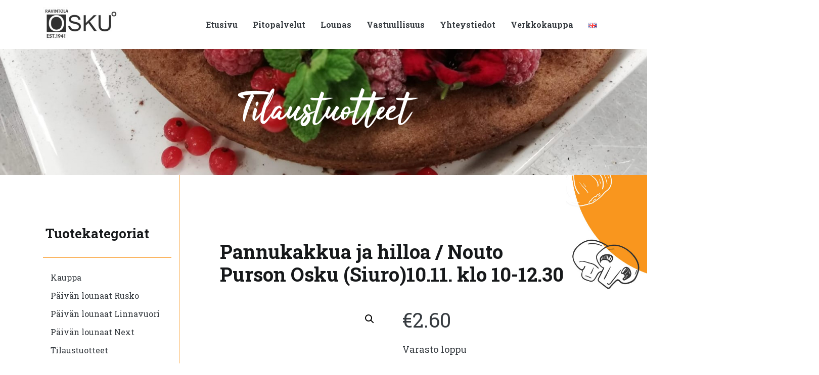

--- FILE ---
content_type: text/html; charset=UTF-8
request_url: https://ravintolaosku.fi/kauppa/pannukakkua-ja-hilloa-nouto-purson-osku-siuro10-11-klo-10-12-30/
body_size: 13118
content:

<!DOCTYPE html>
<html lang="fi">
  <head>
    
	<title>
	  Pannukakkua ja hilloa / Nouto Purson Osku (Siuro)10.11. klo 10-12.30 - Ravintola Osku	
	
	
	</title>
    <meta charset="UTF-8" />
    <meta http-equiv="X-UA-Compatible" content="IE=edge">
	<meta name="viewport" content="width=device-width, initial-scale=1.0">
	
	<link rel="pingback" href="https://ravintolaosku.fi/ravintolaosku/xmlrpc.php" />
	<link rel="shortcut icon" href="https://ravintolaosku.fi/ravintolaosku/wp-content/themes/osku_badpixel_001/favicon.ico" />
	
	<!-- favicons -->
	<link rel="apple-touch-icon" sizes="180x180" href="https://ravintolaosku.fi/ravintolaosku/wp-content/themes/osku_badpixel_001/img/icon/favicon/apple-touch-icon.png">
	<link rel="icon" type="image/png" sizes="32x32" href="https://ravintolaosku.fi/ravintolaosku/wp-content/themes/osku_badpixel_001/img/icon/favicon/favicon-32x32.png">
	<link rel="icon" type="image/png" sizes="16x16" href="https://ravintolaosku.fi/ravintolaosku/wp-content/themes/osku_badpixel_001/img/icon/favicon/favicon-16x16.png">
	<link rel="manifest" href="https://ravintolaosku.fi/ravintolaosku/wp-content/themes/osku_badpixel_001/img/icon/favicon/site.webmanifest">
	<meta name="msapplication-TileColor" content="#ffffff">
	<meta name="theme-color" content="#ffffff">
	<!-- favicons end -->
	
    <meta name='robots' content='max-image-preview:large' />
<link rel='dns-prefetch' href='//fonts.googleapis.com' />
<link rel="alternate" title="oEmbed (JSON)" type="application/json+oembed" href="https://ravintolaosku.fi/wp-json/oembed/1.0/embed?url=https%3A%2F%2Fravintolaosku.fi%2Fkauppa%2Fpannukakkua-ja-hilloa-nouto-purson-osku-siuro10-11-klo-10-12-30%2F&#038;lang=fi" />
<link rel="alternate" title="oEmbed (XML)" type="text/xml+oembed" href="https://ravintolaosku.fi/wp-json/oembed/1.0/embed?url=https%3A%2F%2Fravintolaosku.fi%2Fkauppa%2Fpannukakkua-ja-hilloa-nouto-purson-osku-siuro10-11-klo-10-12-30%2F&#038;format=xml&#038;lang=fi" />
<style id='wp-img-auto-sizes-contain-inline-css' type='text/css'>
img:is([sizes=auto i],[sizes^="auto," i]){contain-intrinsic-size:3000px 1500px}
/*# sourceURL=wp-img-auto-sizes-contain-inline-css */
</style>

<style id='wp-emoji-styles-inline-css' type='text/css'>

	img.wp-smiley, img.emoji {
		display: inline !important;
		border: none !important;
		box-shadow: none !important;
		height: 1em !important;
		width: 1em !important;
		margin: 0 0.07em !important;
		vertical-align: -0.1em !important;
		background: none !important;
		padding: 0 !important;
	}
/*# sourceURL=wp-emoji-styles-inline-css */
</style>
<link rel='stylesheet' id='wp-block-library-css' href='https://ravintolaosku.fi/ravintolaosku/wp-includes/css/dist/block-library/style.min.css?ver=6.9' type='text/css' media='all' />
<link rel='stylesheet' id='wc-blocks-style-css' href='https://ravintolaosku.fi/ravintolaosku/wp-content/plugins/woocommerce/assets/client/blocks/wc-blocks.css?ver=wc-10.4.3' type='text/css' media='all' />
<style id='global-styles-inline-css' type='text/css'>
:root{--wp--preset--aspect-ratio--square: 1;--wp--preset--aspect-ratio--4-3: 4/3;--wp--preset--aspect-ratio--3-4: 3/4;--wp--preset--aspect-ratio--3-2: 3/2;--wp--preset--aspect-ratio--2-3: 2/3;--wp--preset--aspect-ratio--16-9: 16/9;--wp--preset--aspect-ratio--9-16: 9/16;--wp--preset--color--black: #000000;--wp--preset--color--cyan-bluish-gray: #abb8c3;--wp--preset--color--white: #ffffff;--wp--preset--color--pale-pink: #f78da7;--wp--preset--color--vivid-red: #cf2e2e;--wp--preset--color--luminous-vivid-orange: #ff6900;--wp--preset--color--luminous-vivid-amber: #fcb900;--wp--preset--color--light-green-cyan: #7bdcb5;--wp--preset--color--vivid-green-cyan: #00d084;--wp--preset--color--pale-cyan-blue: #8ed1fc;--wp--preset--color--vivid-cyan-blue: #0693e3;--wp--preset--color--vivid-purple: #9b51e0;--wp--preset--gradient--vivid-cyan-blue-to-vivid-purple: linear-gradient(135deg,rgb(6,147,227) 0%,rgb(155,81,224) 100%);--wp--preset--gradient--light-green-cyan-to-vivid-green-cyan: linear-gradient(135deg,rgb(122,220,180) 0%,rgb(0,208,130) 100%);--wp--preset--gradient--luminous-vivid-amber-to-luminous-vivid-orange: linear-gradient(135deg,rgb(252,185,0) 0%,rgb(255,105,0) 100%);--wp--preset--gradient--luminous-vivid-orange-to-vivid-red: linear-gradient(135deg,rgb(255,105,0) 0%,rgb(207,46,46) 100%);--wp--preset--gradient--very-light-gray-to-cyan-bluish-gray: linear-gradient(135deg,rgb(238,238,238) 0%,rgb(169,184,195) 100%);--wp--preset--gradient--cool-to-warm-spectrum: linear-gradient(135deg,rgb(74,234,220) 0%,rgb(151,120,209) 20%,rgb(207,42,186) 40%,rgb(238,44,130) 60%,rgb(251,105,98) 80%,rgb(254,248,76) 100%);--wp--preset--gradient--blush-light-purple: linear-gradient(135deg,rgb(255,206,236) 0%,rgb(152,150,240) 100%);--wp--preset--gradient--blush-bordeaux: linear-gradient(135deg,rgb(254,205,165) 0%,rgb(254,45,45) 50%,rgb(107,0,62) 100%);--wp--preset--gradient--luminous-dusk: linear-gradient(135deg,rgb(255,203,112) 0%,rgb(199,81,192) 50%,rgb(65,88,208) 100%);--wp--preset--gradient--pale-ocean: linear-gradient(135deg,rgb(255,245,203) 0%,rgb(182,227,212) 50%,rgb(51,167,181) 100%);--wp--preset--gradient--electric-grass: linear-gradient(135deg,rgb(202,248,128) 0%,rgb(113,206,126) 100%);--wp--preset--gradient--midnight: linear-gradient(135deg,rgb(2,3,129) 0%,rgb(40,116,252) 100%);--wp--preset--font-size--small: 13px;--wp--preset--font-size--medium: 20px;--wp--preset--font-size--large: 36px;--wp--preset--font-size--x-large: 42px;--wp--preset--spacing--20: 0.44rem;--wp--preset--spacing--30: 0.67rem;--wp--preset--spacing--40: 1rem;--wp--preset--spacing--50: 1.5rem;--wp--preset--spacing--60: 2.25rem;--wp--preset--spacing--70: 3.38rem;--wp--preset--spacing--80: 5.06rem;--wp--preset--shadow--natural: 6px 6px 9px rgba(0, 0, 0, 0.2);--wp--preset--shadow--deep: 12px 12px 50px rgba(0, 0, 0, 0.4);--wp--preset--shadow--sharp: 6px 6px 0px rgba(0, 0, 0, 0.2);--wp--preset--shadow--outlined: 6px 6px 0px -3px rgb(255, 255, 255), 6px 6px rgb(0, 0, 0);--wp--preset--shadow--crisp: 6px 6px 0px rgb(0, 0, 0);}:where(.is-layout-flex){gap: 0.5em;}:where(.is-layout-grid){gap: 0.5em;}body .is-layout-flex{display: flex;}.is-layout-flex{flex-wrap: wrap;align-items: center;}.is-layout-flex > :is(*, div){margin: 0;}body .is-layout-grid{display: grid;}.is-layout-grid > :is(*, div){margin: 0;}:where(.wp-block-columns.is-layout-flex){gap: 2em;}:where(.wp-block-columns.is-layout-grid){gap: 2em;}:where(.wp-block-post-template.is-layout-flex){gap: 1.25em;}:where(.wp-block-post-template.is-layout-grid){gap: 1.25em;}.has-black-color{color: var(--wp--preset--color--black) !important;}.has-cyan-bluish-gray-color{color: var(--wp--preset--color--cyan-bluish-gray) !important;}.has-white-color{color: var(--wp--preset--color--white) !important;}.has-pale-pink-color{color: var(--wp--preset--color--pale-pink) !important;}.has-vivid-red-color{color: var(--wp--preset--color--vivid-red) !important;}.has-luminous-vivid-orange-color{color: var(--wp--preset--color--luminous-vivid-orange) !important;}.has-luminous-vivid-amber-color{color: var(--wp--preset--color--luminous-vivid-amber) !important;}.has-light-green-cyan-color{color: var(--wp--preset--color--light-green-cyan) !important;}.has-vivid-green-cyan-color{color: var(--wp--preset--color--vivid-green-cyan) !important;}.has-pale-cyan-blue-color{color: var(--wp--preset--color--pale-cyan-blue) !important;}.has-vivid-cyan-blue-color{color: var(--wp--preset--color--vivid-cyan-blue) !important;}.has-vivid-purple-color{color: var(--wp--preset--color--vivid-purple) !important;}.has-black-background-color{background-color: var(--wp--preset--color--black) !important;}.has-cyan-bluish-gray-background-color{background-color: var(--wp--preset--color--cyan-bluish-gray) !important;}.has-white-background-color{background-color: var(--wp--preset--color--white) !important;}.has-pale-pink-background-color{background-color: var(--wp--preset--color--pale-pink) !important;}.has-vivid-red-background-color{background-color: var(--wp--preset--color--vivid-red) !important;}.has-luminous-vivid-orange-background-color{background-color: var(--wp--preset--color--luminous-vivid-orange) !important;}.has-luminous-vivid-amber-background-color{background-color: var(--wp--preset--color--luminous-vivid-amber) !important;}.has-light-green-cyan-background-color{background-color: var(--wp--preset--color--light-green-cyan) !important;}.has-vivid-green-cyan-background-color{background-color: var(--wp--preset--color--vivid-green-cyan) !important;}.has-pale-cyan-blue-background-color{background-color: var(--wp--preset--color--pale-cyan-blue) !important;}.has-vivid-cyan-blue-background-color{background-color: var(--wp--preset--color--vivid-cyan-blue) !important;}.has-vivid-purple-background-color{background-color: var(--wp--preset--color--vivid-purple) !important;}.has-black-border-color{border-color: var(--wp--preset--color--black) !important;}.has-cyan-bluish-gray-border-color{border-color: var(--wp--preset--color--cyan-bluish-gray) !important;}.has-white-border-color{border-color: var(--wp--preset--color--white) !important;}.has-pale-pink-border-color{border-color: var(--wp--preset--color--pale-pink) !important;}.has-vivid-red-border-color{border-color: var(--wp--preset--color--vivid-red) !important;}.has-luminous-vivid-orange-border-color{border-color: var(--wp--preset--color--luminous-vivid-orange) !important;}.has-luminous-vivid-amber-border-color{border-color: var(--wp--preset--color--luminous-vivid-amber) !important;}.has-light-green-cyan-border-color{border-color: var(--wp--preset--color--light-green-cyan) !important;}.has-vivid-green-cyan-border-color{border-color: var(--wp--preset--color--vivid-green-cyan) !important;}.has-pale-cyan-blue-border-color{border-color: var(--wp--preset--color--pale-cyan-blue) !important;}.has-vivid-cyan-blue-border-color{border-color: var(--wp--preset--color--vivid-cyan-blue) !important;}.has-vivid-purple-border-color{border-color: var(--wp--preset--color--vivid-purple) !important;}.has-vivid-cyan-blue-to-vivid-purple-gradient-background{background: var(--wp--preset--gradient--vivid-cyan-blue-to-vivid-purple) !important;}.has-light-green-cyan-to-vivid-green-cyan-gradient-background{background: var(--wp--preset--gradient--light-green-cyan-to-vivid-green-cyan) !important;}.has-luminous-vivid-amber-to-luminous-vivid-orange-gradient-background{background: var(--wp--preset--gradient--luminous-vivid-amber-to-luminous-vivid-orange) !important;}.has-luminous-vivid-orange-to-vivid-red-gradient-background{background: var(--wp--preset--gradient--luminous-vivid-orange-to-vivid-red) !important;}.has-very-light-gray-to-cyan-bluish-gray-gradient-background{background: var(--wp--preset--gradient--very-light-gray-to-cyan-bluish-gray) !important;}.has-cool-to-warm-spectrum-gradient-background{background: var(--wp--preset--gradient--cool-to-warm-spectrum) !important;}.has-blush-light-purple-gradient-background{background: var(--wp--preset--gradient--blush-light-purple) !important;}.has-blush-bordeaux-gradient-background{background: var(--wp--preset--gradient--blush-bordeaux) !important;}.has-luminous-dusk-gradient-background{background: var(--wp--preset--gradient--luminous-dusk) !important;}.has-pale-ocean-gradient-background{background: var(--wp--preset--gradient--pale-ocean) !important;}.has-electric-grass-gradient-background{background: var(--wp--preset--gradient--electric-grass) !important;}.has-midnight-gradient-background{background: var(--wp--preset--gradient--midnight) !important;}.has-small-font-size{font-size: var(--wp--preset--font-size--small) !important;}.has-medium-font-size{font-size: var(--wp--preset--font-size--medium) !important;}.has-large-font-size{font-size: var(--wp--preset--font-size--large) !important;}.has-x-large-font-size{font-size: var(--wp--preset--font-size--x-large) !important;}
/*# sourceURL=global-styles-inline-css */
</style>

<style id='classic-theme-styles-inline-css' type='text/css'>
/*! This file is auto-generated */
.wp-block-button__link{color:#fff;background-color:#32373c;border-radius:9999px;box-shadow:none;text-decoration:none;padding:calc(.667em + 2px) calc(1.333em + 2px);font-size:1.125em}.wp-block-file__button{background:#32373c;color:#fff;text-decoration:none}
/*# sourceURL=/wp-includes/css/classic-themes.min.css */
</style>
<link rel='stylesheet' id='contact-form-7-css' href='https://ravintolaosku.fi/ravintolaosku/wp-content/plugins/contact-form-7/includes/css/styles.css?ver=6.1.4' type='text/css' media='all' />
<link rel='stylesheet' id='photoswipe-css' href='https://ravintolaosku.fi/ravintolaosku/wp-content/plugins/woocommerce/assets/css/photoswipe/photoswipe.min.css?ver=10.4.3' type='text/css' media='all' />
<link rel='stylesheet' id='photoswipe-default-skin-css' href='https://ravintolaosku.fi/ravintolaosku/wp-content/plugins/woocommerce/assets/css/photoswipe/default-skin/default-skin.min.css?ver=10.4.3' type='text/css' media='all' />
<link rel='stylesheet' id='woocommerce-layout-css' href='https://ravintolaosku.fi/ravintolaosku/wp-content/plugins/woocommerce/assets/css/woocommerce-layout.css?ver=10.4.3' type='text/css' media='all' />
<link rel='stylesheet' id='woocommerce-smallscreen-css' href='https://ravintolaosku.fi/ravintolaosku/wp-content/plugins/woocommerce/assets/css/woocommerce-smallscreen.css?ver=10.4.3' type='text/css' media='only screen and (max-width: 768px)' />
<link rel='stylesheet' id='woocommerce-general-css' href='https://ravintolaosku.fi/ravintolaosku/wp-content/plugins/woocommerce/assets/css/woocommerce.css?ver=10.4.3' type='text/css' media='all' />
<style id='woocommerce-inline-inline-css' type='text/css'>
.woocommerce form .form-row .required { visibility: visible; }
/*# sourceURL=woocommerce-inline-inline-css */
</style>
<link rel='stylesheet' id='dashicons-css' href='https://ravintolaosku.fi/ravintolaosku/wp-includes/css/dashicons.min.css?ver=6.9' type='text/css' media='all' />
<link rel='stylesheet' id='fonts-css' href='https://fonts.googleapis.com/css2?family=Roboto+Slab%3Awght%40400%3B700&#038;display=swap&#038;ver=6.9' type='text/css' media='all' />
<link rel='stylesheet' id='bootstrap-1-css' href='https://ravintolaosku.fi/ravintolaosku/wp-content/themes/osku_badpixel_001/css/bootstrap/bootstrap.min.css?ver=6.9' type='text/css' media='all' />
<link rel='stylesheet' id='style-2-css' href='https://ravintolaosku.fi/ravintolaosku/wp-content/themes/osku_badpixel_001/css/nav-style.css?ver=6.9' type='text/css' media='all' />
<link rel='stylesheet' id='aos-css' href='https://ravintolaosku.fi/ravintolaosku/wp-content/themes/osku_badpixel_001/css/aos.css?ver=6.9' type='text/css' media='all' />
<link rel='stylesheet' id='woostyles-1-css' href='https://ravintolaosku.fi/ravintolaosku/wp-content/themes/osku_badpixel_001/css/woocommerce/woostyles.css?ver=6.9' type='text/css' media='all' />
<link rel='stylesheet' id='main-style-1-css' href='https://ravintolaosku.fi/ravintolaosku/wp-content/themes/osku_badpixel_001/style.css?ver=6.9' type='text/css' media='all' />
<script type="text/javascript" src="https://ravintolaosku.fi/ravintolaosku/wp-includes/js/jquery/jquery.min.js?ver=3.7.1" id="jquery-core-js"></script>
<script type="text/javascript" src="https://ravintolaosku.fi/ravintolaosku/wp-includes/js/jquery/jquery-migrate.min.js?ver=3.4.1" id="jquery-migrate-js"></script>
<script type="text/javascript" src="https://ravintolaosku.fi/ravintolaosku/wp-content/plugins/woocommerce/assets/js/zoom/jquery.zoom.min.js?ver=1.7.21-wc.10.4.3" id="wc-zoom-js" defer="defer" data-wp-strategy="defer"></script>
<script type="text/javascript" src="https://ravintolaosku.fi/ravintolaosku/wp-content/plugins/woocommerce/assets/js/flexslider/jquery.flexslider.min.js?ver=2.7.2-wc.10.4.3" id="wc-flexslider-js" defer="defer" data-wp-strategy="defer"></script>
<script type="text/javascript" src="https://ravintolaosku.fi/ravintolaosku/wp-content/plugins/woocommerce/assets/js/photoswipe/photoswipe.min.js?ver=4.1.1-wc.10.4.3" id="wc-photoswipe-js" defer="defer" data-wp-strategy="defer"></script>
<script type="text/javascript" src="https://ravintolaosku.fi/ravintolaosku/wp-content/plugins/woocommerce/assets/js/photoswipe/photoswipe-ui-default.min.js?ver=4.1.1-wc.10.4.3" id="wc-photoswipe-ui-default-js" defer="defer" data-wp-strategy="defer"></script>
<script type="text/javascript" id="wc-single-product-js-extra">
/* <![CDATA[ */
var wc_single_product_params = {"i18n_required_rating_text":"Valitse arvostelu, ole hyv\u00e4.","i18n_rating_options":["1/5 t\u00e4hte\u00e4","2/5 t\u00e4hte\u00e4","3/5 t\u00e4hte\u00e4","4/5 t\u00e4hte\u00e4","5/5 t\u00e4hte\u00e4"],"i18n_product_gallery_trigger_text":"View full-screen image gallery","review_rating_required":"yes","flexslider":{"rtl":false,"animation":"slide","smoothHeight":true,"directionNav":false,"controlNav":"thumbnails","slideshow":false,"animationSpeed":500,"animationLoop":false,"allowOneSlide":false},"zoom_enabled":"1","zoom_options":[],"photoswipe_enabled":"1","photoswipe_options":{"shareEl":false,"closeOnScroll":false,"history":false,"hideAnimationDuration":0,"showAnimationDuration":0},"flexslider_enabled":"1"};
//# sourceURL=wc-single-product-js-extra
/* ]]> */
</script>
<script type="text/javascript" src="https://ravintolaosku.fi/ravintolaosku/wp-content/plugins/woocommerce/assets/js/frontend/single-product.min.js?ver=10.4.3" id="wc-single-product-js" defer="defer" data-wp-strategy="defer"></script>
<script type="text/javascript" src="https://ravintolaosku.fi/ravintolaosku/wp-content/plugins/woocommerce/assets/js/jquery-blockui/jquery.blockUI.min.js?ver=2.7.0-wc.10.4.3" id="wc-jquery-blockui-js" defer="defer" data-wp-strategy="defer"></script>
<script type="text/javascript" src="https://ravintolaosku.fi/ravintolaosku/wp-content/plugins/woocommerce/assets/js/js-cookie/js.cookie.min.js?ver=2.1.4-wc.10.4.3" id="wc-js-cookie-js" defer="defer" data-wp-strategy="defer"></script>
<script type="text/javascript" id="woocommerce-js-extra">
/* <![CDATA[ */
var woocommerce_params = {"ajax_url":"/ravintolaosku/wp-admin/admin-ajax.php","wc_ajax_url":"/?wc-ajax=%%endpoint%%","i18n_password_show":"N\u00e4yt\u00e4 salasana","i18n_password_hide":"Piilota salasana"};
//# sourceURL=woocommerce-js-extra
/* ]]> */
</script>
<script type="text/javascript" src="https://ravintolaosku.fi/ravintolaosku/wp-content/plugins/woocommerce/assets/js/frontend/woocommerce.min.js?ver=10.4.3" id="woocommerce-js" defer="defer" data-wp-strategy="defer"></script>
<link rel="https://api.w.org/" href="https://ravintolaosku.fi/wp-json/" /><link rel="alternate" title="JSON" type="application/json" href="https://ravintolaosku.fi/wp-json/wp/v2/product/4096" /><link rel="EditURI" type="application/rsd+xml" title="RSD" href="https://ravintolaosku.fi/ravintolaosku/xmlrpc.php?rsd" />
<link rel="canonical" href="https://ravintolaosku.fi/kauppa/pannukakkua-ja-hilloa-nouto-purson-osku-siuro10-11-klo-10-12-30/" />
<link rel='shortlink' href='https://ravintolaosku.fi/?p=4096' />
            <style type="text/css">
                .paytrail-provider-group {
                    background-color: #ebebeb !important;
                    color: #515151 !important;
                }
                .paytrail-provider-group.selected {
                    background-color: #33798d !important;
                    color: #ffffff !important;
                }
                .paytrail-provider-group.selected div {
                    color: #ffffff !important;
                }
                .paytrail-provider-group:hover {
                    background-color: #d0d0d0 !important;
                    color: #515151 !important;
                }
                .paytrail-provider-group.selected:hover {
                    background-color: #33798d !important;
                    color: #ffffff !important;
                }
                .woocommerce-checkout #payment .paytrail-woocommerce-payment-fields--list-item--input:checked+.paytrail-woocommerce-payment-fields--list-item--wrapper, .woocommerce-checkout #payment .paytrail-woocommerce-payment-fields--list-item:hover .paytrail-woocommerce-payment-fields--list-item--wrapper {
                    border: 2px solid #33798d !important;
                }
                .woocommerce-checkout #payment ul.payment_methods li.paytrail-woocommerce-payment-fields--list-item .paytrail-woocommerce-payment-fields--list-item--wrapper:hover {
                    border: 2px solid #5399ad !important;
                }
            </style>
        	<noscript><style>.woocommerce-product-gallery{ opacity: 1 !important; }</style></noscript>
		</head>

  <body class="wp-singular product-template-default single single-product postid-4096 wp-theme-osku_badpixel_001 theme-osku_badpixel_001 woocommerce woocommerce-page woocommerce-no-js">
 
	<div class="wrapper">	
		
		<nav class="navbar navbar-expand-md navigaatio-1">
		  <div class="container">
			<div id="logo">
				<a href="https://ravintolaosku.fi"><img class="lazy" data-src="https://ravintolaosku.fi/ravintolaosku/wp-content/themes/osku_badpixel_001/img/theme/logo.jpg" class="aos-init aos-animate" data-aos="zoom-out" data-aos-duration="800"></a>
			</div>	

			<a class="navbar-brand" href="https://ravintolaosku.fi"><img class="lazy nav-logo img-fluid" data-src="https://ravintolaosku.fi/ravintolaosku/wp-content/themes/osku_badpixel_001/img/theme/logo.jpg"></a>
			
			<div class="language-switcher-mobile-nav"><ul>	<li class="lang-item lang-item-18 lang-item-en no-translation lang-item-first"><a lang="en-GB" hreflang="en-GB" href="https://ravintolaosku.fi/en/home/"><img src="[data-uri]" alt="English" width="16" height="11" style="width: 16px; height: 11px;" /></a></li>
	<li class="lang-item lang-item-20 lang-item-fi current-lang"><a lang="fi" hreflang="fi" href="https://ravintolaosku.fi/kauppa/pannukakkua-ja-hilloa-nouto-purson-osku-siuro10-11-klo-10-12-30/" aria-current="true"><img src="[data-uri]" alt="Suomi" width="16" height="11" style="width: 16px; height: 11px;" /></a></li>
</ul></div> 

			<button class="navbar-toggler" type="button" data-bs-toggle="collapse" data-bs-target="#navbarText" aria-controls="navbarText" aria-expanded="false" aria-label="Toggle navigation">
			  <span class="valikkoteksti">Valikko</span> <span class="navbar-toggler-icon"></span>
			</button>
			<div class="collapse navbar-collapse" id="navbarText">
			
				<button class="navbar-toggler avattu-menu" type="button" data-bs-toggle="collapse" data-bs-target="#navbarText" aria-controls="navbarText" aria-expanded="false" aria-label="Toggle navigation">
					<span class="valikkoteksti">Sulje</span> <span class="navbar-toggler-icon"></span>
				</button>

				<ul id="menu" class="menu navbar-nav ms-auto"><li id="menu-item-14" class="menu-item menu-item-type-post_type menu-item-object-page menu-item-home menu-item-14"><a href="https://ravintolaosku.fi/">Etusivu</a></li>
<li id="menu-item-32" class="menu-item menu-item-type-post_type menu-item-object-page menu-item-32"><a href="https://ravintolaosku.fi/pitopalvelut/">Pitopalvelut</a></li>
<li id="menu-item-37" class="menu-item menu-item-type-post_type menu-item-object-page menu-item-37"><a href="https://ravintolaosku.fi/lounas/">Lounas</a></li>
<li id="menu-item-47" class="menu-item menu-item-type-post_type menu-item-object-page menu-item-47"><a href="https://ravintolaosku.fi/vastuullisuus/">Vastuullisuus</a></li>
<li id="menu-item-46" class="menu-item menu-item-type-post_type menu-item-object-page menu-item-46"><a href="https://ravintolaosku.fi/yhteystiedot/">Yhteystiedot</a></li>
<li id="menu-item-15" class="menu-item menu-item-type-post_type menu-item-object-page current_page_parent menu-item-15"><a href="https://ravintolaosku.fi/kauppa/">Verkkokauppa</a></li>
<li id="menu-item-22-en" class="lang-item lang-item-18 lang-item-en no-translation lang-item-first menu-item menu-item-type-custom menu-item-object-custom menu-item-22-en"><a href="https://ravintolaosku.fi/en/home/" hreflang="en-GB" lang="en-GB"><img src="[data-uri]" alt="English" width="16" height="11" style="width: 16px; height: 11px;" /></a></li>
</ul>	

			</div>
		  </div>
		</nav>	
	
		
<div id="header">

	<div class="header-text">
																	Tilaustuotteet			
			</div>
</div>


<!-- Header ends --><!-- woocommerce-product.php -->

		
	<section class="section-woocommerce-product post-4096 product type-product status-publish has-post-thumbnail product_cat-tilaustuotteet first outofstock taxable shipping-taxable purchasable product-type-simple" id="post-4096">

		<div class="container">			
			<div class="row">
			
				<div class="col-lg-3 col-md-4 col-sm-12 woo-main-store-nav">	
					
					<h2 class="kategoria-nav-header-1">Tuotekategoriat</h2>
					<div class="line d-none d-md-block"></div>
					
					<nav class="navbar navbar-expand-md navigaatio-2">
					  <div>
						
						
						<button class="navbar-toggler" type="button" data-bs-toggle="collapse" data-bs-target="#navbarwoo" aria-controls="navbarwoo" aria-expanded="false" aria-label="Toggle navigation">
						  <span class="navbar-toggler-icon"></span><span class="valikkoteksti-2">Tuotekategoriat</span> 
						</button>
						
						<div class="collapse navbar-collapse" id="navbarwoo">

							<button class="navbar-toggler avattu-menu" type="button" data-bs-toggle="collapse" data-bs-target="#navbarwoo" aria-controls="navbarwoo" aria-expanded="false" aria-label="Toggle navigation">
						 		<span class="valikkoteksti-2">Sulje</span><span class="navbar-toggler-icon"></span>
							</button>

							<ul id="store_menu" class="menu store-menu-1 ms-auto text-left"><li id="menu-item-118" class="menu-item menu-item-type-post_type menu-item-object-page current_page_parent menu-item-118"><a href="https://ravintolaosku.fi/kauppa/">Kauppa</a></li>
<li id="menu-item-116" class="menu-item menu-item-type-taxonomy menu-item-object-product_cat menu-item-116"><a href="https://ravintolaosku.fi/osasto/paivan-lounaat-rusko/">Päivän lounaat Rusko</a></li>
<li id="menu-item-117" class="menu-item menu-item-type-taxonomy menu-item-object-product_cat menu-item-117"><a href="https://ravintolaosku.fi/osasto/paivan-lounaat-linnavuori/">Päivän lounaat Linnavuori</a></li>
<li id="menu-item-4837" class="menu-item menu-item-type-taxonomy menu-item-object-product_cat menu-item-4837"><a href="https://ravintolaosku.fi/osasto/paivan-lounaat-next/">Päivän lounaat Next</a></li>
<li id="menu-item-124" class="menu-item menu-item-type-taxonomy menu-item-object-product_cat current-product-ancestor current-menu-parent current-product-parent menu-item-124"><a href="https://ravintolaosku.fi/osasto/tilaustuotteet/">Tilaustuotteet</a></li>
<li id="menu-item-4178" class="menu-item menu-item-type-taxonomy menu-item-object-product_cat menu-item-4178"><a href="https://ravintolaosku.fi/osasto/sesonki/">Sesonkituotteet</a></li>
</ul>	
							
						</div>
					  </div>
					</nav>						
					
					<!-- ostoskori -->
					<div class="navi-ostoskori">

						<div class="ostoskori-icon"></div>
						<div class="ostoskori-nav">
							<a class="ostoskori" href="https://ravintolaosku.fi/ostoskori/" title="Katso ostoskori">
								<span class="cart-count">0 tuotetta</span>
								<!-- – <span class="woocommerce-Price-amount amount"><bdi><span class="woocommerce-Price-currencySymbol">&euro;</span>0.00</bdi></span> -->
							</a>
						</div>
								<br />
							<div class="toimipistecart">	
										
								</div>				
					</div>
					<div class="line d-none d-md-block"></div>
					
					<!-- Oma tili -->
					<h2 class="d-none d-md-block">Oma tili</h2>
					<div class="line d-none d-md-block"></div>
					<nav class="navbar navbar-expand-md navigaatio-2 d-none d-md-block">
						<ul id="store_menu" class="menu store-menu-1 text-left">
							<li>
								<a href="https://ravintolaosku.fi/oma-tili/" title="Oma tili">Oma tili</a>
							</li>	
							<li>
																	<a href="https://ravintolaosku.fi/refund_returns/">Ehdot</a></a>
																
							</li>						
							<li>
								<!-- <a href="#" title="Tilauksen seuranta">Tilauksen seuranta</a> -->
						
							</li>
					</nav>
	
					</div>  				
				<div class="col-lg-9 col-md-8 col-sm-12 woo-product-page-single">	
											<h1>Pannukakkua ja hilloa / Nouto Purson Osku (Siuro)10.11. klo 10-12.30</h1>
						<div class="woocommerce">			<div class="single-product" data-product-page-preselected-id="0">
				<div class="woocommerce-notices-wrapper"></div><div id="product-4096" class="product type-product post-4096 status-publish outofstock product_cat-tilaustuotteet has-post-thumbnail taxable shipping-taxable purchasable product-type-simple">

	<div class="woocommerce-product-gallery woocommerce-product-gallery--with-images woocommerce-product-gallery--columns-4 images" data-columns="4" style="opacity: 0; transition: opacity .25s ease-in-out;">
	<div class="woocommerce-product-gallery__wrapper">
		<div data-thumb="" data-thumb-alt="Pannukakkua ja hilloa / Nouto Purson Osku (Siuro)10.11. klo 10-12.30" data-thumb-srcset=""  data-thumb-sizes="" class="woocommerce-product-gallery__image"><a href=""></a></div>	</div>
</div>

	<div class="summary entry-summary">
		<p class="price"><span class="woocommerce-Price-amount amount"><bdi><span class="woocommerce-Price-currencySymbol">&euro;</span>2.60</bdi></span></p>
<p class="stock out-of-stock">Varasto loppu</p>
<div class="product_meta">

	
	
	<span class="posted_in">Osasto: <a href="https://ravintolaosku.fi/osasto/tilaustuotteet/" rel="tag">Tilaustuotteet</a></span>
	
	
</div>
	</div>

	
	<div class="woocommerce-tabs wc-tabs-wrapper">
		<ul class="tabs wc-tabs" role="tablist">
							<li role="presentation" class="description_tab" id="tab-title-description">
					<a href="#tab-description" role="tab" aria-controls="tab-description">
						Kuvaus					</a>
				</li>
					</ul>
					<div class="woocommerce-Tabs-panel woocommerce-Tabs-panel--description panel entry-content wc-tab" id="tab-description" role="tabpanel" aria-labelledby="tab-title-description">
				
	<h2>Kuvaus</h2>

<p>Jälkiruokaa!</p>
<p>&nbsp;</p>
<p>G=gluteeniton (gluten free)</p>
<p>M=maidoton (dairy free)</p>
<p>L=laktoositon (lactose free)</p>
<p>VL=vähälaktoosinen (low lactose)</p>
<p>A=sisältää allergeenejä (contains allergens)</p>
<p>pähkinät, maapähkinät, soijapavut, manteli, selleri, sinappi, seesaminsiemenet, rikkidioksidi, sulfiitti, lupiinit ja nilviäiset, munatuotteet, äyriäiset, kalat.</p>
<p>(nuts, peanuts, soybeans, almonds, celery, mustard, sesame seeds, sulfur dioxide, sulphite, lupines, molluscs, egg products, seafood, fish.)</p>
<p>Vegaani = (vegan)</p>
			</div>
		
			</div>


	<section class="related products">

					<h2>Tutustu myös</h2>
				<ul class="products columns-4">

			
					<li class="product type-product post-9317 status-publish first instock product_cat-tilaustuotteet has-post-thumbnail taxable shipping-taxable purchasable product-type-simple">
	<a href="https://ravintolaosku.fi/kauppa/kasvisruoka-sinihomejuusto-punajuuri-perunagratiini-lg-159e-100g-nouto-ruskon-oskusta-7-11-klo-13-mennessa/" class="woocommerce-LoopProduct-link woocommerce-loop-product__link"><img loading="lazy" decoding="async" width="300" height="300" src="https://ravintolaosku.fi/ravintolaosku/wp-content/uploads/2025/10/IsanpaivakuvaOsku-300x300.jpg" class="attachment-woocommerce_thumbnail size-woocommerce_thumbnail" alt="Kasvisruoka: Sinihomejuusto-punajuuri-perunagratiini (L,G) 1,59€/100g. Nouto Ruskon Oskusta 7.11. klo 13 mennessä." srcset="https://ravintolaosku.fi/ravintolaosku/wp-content/uploads/2025/10/IsanpaivakuvaOsku-300x300.jpg 300w, https://ravintolaosku.fi/ravintolaosku/wp-content/uploads/2025/10/IsanpaivakuvaOsku-100x100.jpg 100w" sizes="auto, (max-width: 300px) 100vw, 300px" /><h2 class="woocommerce-loop-product__title">Kasvisruoka: Sinihomejuusto-punajuuri-perunagratiini (L,G) 1,59€/100g. Nouto Ruskon Oskusta 7.11. klo 13 mennessä.</h2>
	<span class="price"><span class="woocommerce-Price-amount amount"><bdi><span class="woocommerce-Price-currencySymbol">&euro;</span>1.59</bdi></span></span>
</a><a href="/kauppa/pannukakkua-ja-hilloa-nouto-purson-osku-siuro10-11-klo-10-12-30/?add-to-cart=9317" aria-describedby="woocommerce_loop_add_to_cart_link_describedby_9317" data-quantity="1" class="button product_type_simple add_to_cart_button ajax_add_to_cart" data-product_id="9317" data-product_sku="" aria-label="Lisää ostoskoriin: &ldquo;Kasvisruoka: Sinihomejuusto-punajuuri-perunagratiini (L,G) 1,59€/100g. Nouto Ruskon Oskusta 7.11. klo 13 mennessä.&rdquo;" rel="nofollow" data-success_message="&ldquo;Kasvisruoka: Sinihomejuusto-punajuuri-perunagratiini (L,G) 1,59€/100g. Nouto Ruskon Oskusta 7.11. klo 13 mennessä.&rdquo; on lisätty ostoskoriin">Lisää ostoskoriin</a>	<span id="woocommerce_loop_add_to_cart_link_describedby_9317" class="screen-reader-text">
			</span>
</li>

			
					<li class="product type-product post-9306 status-publish instock product_cat-tilaustuotteet has-post-thumbnail taxable shipping-taxable purchasable product-type-simple">
	<a href="https://ravintolaosku.fi/kauppa/pekoninen-rosmariini-punaviinikastike-mgasulfiitti/" class="woocommerce-LoopProduct-link woocommerce-loop-product__link"><img loading="lazy" decoding="async" width="300" height="300" src="https://ravintolaosku.fi/ravintolaosku/wp-content/uploads/2025/10/IsanpaivakuvaOsku-300x300.jpg" class="attachment-woocommerce_thumbnail size-woocommerce_thumbnail" alt="Pekoninen rosmariini-punaviinikastike (m,g,a=sulfiitti) 2,49€/100g. Nouto Ruskon Osku 7.11. klo 13 mennessä." srcset="https://ravintolaosku.fi/ravintolaosku/wp-content/uploads/2025/10/IsanpaivakuvaOsku-300x300.jpg 300w, https://ravintolaosku.fi/ravintolaosku/wp-content/uploads/2025/10/IsanpaivakuvaOsku-100x100.jpg 100w" sizes="auto, (max-width: 300px) 100vw, 300px" /><h2 class="woocommerce-loop-product__title">Pekoninen rosmariini-punaviinikastike (m,g,a=sulfiitti) 2,49€/100g. Nouto Ruskon Osku 7.11. klo 13 mennessä.</h2>
	<span class="price"><span class="woocommerce-Price-amount amount"><bdi><span class="woocommerce-Price-currencySymbol">&euro;</span>2.49</bdi></span></span>
</a><a href="/kauppa/pannukakkua-ja-hilloa-nouto-purson-osku-siuro10-11-klo-10-12-30/?add-to-cart=9306" aria-describedby="woocommerce_loop_add_to_cart_link_describedby_9306" data-quantity="1" class="button product_type_simple add_to_cart_button ajax_add_to_cart" data-product_id="9306" data-product_sku="" aria-label="Lisää ostoskoriin: &ldquo;Pekoninen rosmariini-punaviinikastike (m,g,a=sulfiitti) 2,49€/100g. Nouto Ruskon Osku 7.11. klo 13 mennessä.&rdquo;" rel="nofollow" data-success_message="&ldquo;Pekoninen rosmariini-punaviinikastike (m,g,a=sulfiitti) 2,49€/100g. Nouto Ruskon Osku 7.11. klo 13 mennessä.&rdquo; on lisätty ostoskoriin">Lisää ostoskoriin</a>	<span id="woocommerce_loop_add_to_cart_link_describedby_9306" class="screen-reader-text">
			</span>
</li>

			
					<li class="product type-product post-9369 status-publish instock product_cat-tilaustuotteet has-post-thumbnail taxable shipping-taxable purchasable product-type-variable">
	<a href="https://ravintolaosku.fi/kauppa/kinuskikakku-lakananmuna-nouto-linnavuoren-oskusta-7-11-klo-13-mennessa/" class="woocommerce-LoopProduct-link woocommerce-loop-product__link"><img loading="lazy" decoding="async" width="300" height="300" src="https://ravintolaosku.fi/ravintolaosku/wp-content/uploads/2020/05/Kinuskikakku_2023-300x300.jpg" class="attachment-woocommerce_thumbnail size-woocommerce_thumbnail" alt="Kinuskikakku (L,A=kananmuna). Nouto Linnavuoren Oskusta 7.11. klo 13 mennessä." srcset="https://ravintolaosku.fi/ravintolaosku/wp-content/uploads/2020/05/Kinuskikakku_2023-300x300.jpg 300w, https://ravintolaosku.fi/ravintolaosku/wp-content/uploads/2020/05/Kinuskikakku_2023-100x100.jpg 100w" sizes="auto, (max-width: 300px) 100vw, 300px" /><h2 class="woocommerce-loop-product__title">Kinuskikakku (L,A=kananmuna). Nouto Linnavuoren Oskusta 7.11. klo 13 mennessä.</h2>
	<span class="price"><span class="woocommerce-Price-amount amount" aria-hidden="true"><bdi><span class="woocommerce-Price-currencySymbol">&euro;</span>35.00</bdi></span> <span aria-hidden="true">&ndash;</span> <span class="woocommerce-Price-amount amount" aria-hidden="true"><bdi><span class="woocommerce-Price-currencySymbol">&euro;</span>105.00</bdi></span><span class="screen-reader-text">Hintaluokka: &euro;35.00 - &euro;105.00</span></span>
</a><a href="https://ravintolaosku.fi/kauppa/kinuskikakku-lakananmuna-nouto-linnavuoren-oskusta-7-11-klo-13-mennessa/" aria-describedby="woocommerce_loop_add_to_cart_link_describedby_9369" data-quantity="1" class="button product_type_variable add_to_cart_button" data-product_id="9369" data-product_sku="" aria-label="Valitse valinnat &ldquo;Kinuskikakku (L,A=kananmuna). Nouto Linnavuoren Oskusta 7.11. klo 13 mennessä.&rdquo;" rel="nofollow">Valitse vaihtoehdoista</a>	<span id="woocommerce_loop_add_to_cart_link_describedby_9369" class="screen-reader-text">
		Tällä tuotteella on useampi muunnelma. Voit tehdä valinnat tuotteen sivulla.	</span>
</li>

			
					<li class="product type-product post-9441 status-publish last instock product_cat-tilaustuotteet has-post-thumbnail taxable shipping-taxable purchasable product-type-simple">
	<a href="https://ravintolaosku.fi/kauppa/pyorea-suolainen-piirakka-l-akananmuna-foliovuoassa-halk-23cm-2590e-savuriista-taytteella-nouto-ruskon-oskusta-7-11-klo-13-mennessa-2/" class="woocommerce-LoopProduct-link woocommerce-loop-product__link"><img loading="lazy" decoding="async" width="300" height="300" src="https://ravintolaosku.fi/ravintolaosku/wp-content/uploads/2025/10/IsanpaivakuvaOsku-300x300.jpg" class="attachment-woocommerce_thumbnail size-woocommerce_thumbnail" alt="Pyöreä suolainen piirakka (L, a=kananmuna) foliovuoassa (halk. 23cm) 25,90€. Savuriista täytteellä. Nouto Ruskon Oskusta 7.11. klo 13 mennessä." srcset="https://ravintolaosku.fi/ravintolaosku/wp-content/uploads/2025/10/IsanpaivakuvaOsku-300x300.jpg 300w, https://ravintolaosku.fi/ravintolaosku/wp-content/uploads/2025/10/IsanpaivakuvaOsku-100x100.jpg 100w" sizes="auto, (max-width: 300px) 100vw, 300px" /><h2 class="woocommerce-loop-product__title">Pyöreä suolainen piirakka (L, a=kananmuna) foliovuoassa (halk. 23cm) 25,90€. Savuriista täytteellä. Nouto Ruskon Oskusta 7.11. klo 13 mennessä.</h2>
	<span class="price"><span class="woocommerce-Price-amount amount"><bdi><span class="woocommerce-Price-currencySymbol">&euro;</span>25.90</bdi></span></span>
</a><a href="/kauppa/pannukakkua-ja-hilloa-nouto-purson-osku-siuro10-11-klo-10-12-30/?add-to-cart=9441" aria-describedby="woocommerce_loop_add_to_cart_link_describedby_9441" data-quantity="1" class="button product_type_simple add_to_cart_button ajax_add_to_cart" data-product_id="9441" data-product_sku="" aria-label="Lisää ostoskoriin: &ldquo;Pyöreä suolainen piirakka (L, a=kananmuna) foliovuoassa (halk. 23cm) 25,90€. Savuriista täytteellä. Nouto Ruskon Oskusta 7.11. klo 13 mennessä.&rdquo;" rel="nofollow" data-success_message="&ldquo;Pyöreä suolainen piirakka (L, a=kananmuna) foliovuoassa (halk. 23cm) 25,90€. Savuriista täytteellä. Nouto Ruskon Oskusta 7.11. klo 13 mennessä.&rdquo; on lisätty ostoskoriin">Lisää ostoskoriin</a>	<span id="woocommerce_loop_add_to_cart_link_describedby_9441" class="screen-reader-text">
			</span>
</li>

			
		</ul>

	</section>
	</div>

			</div>
			</div>									</div> 

				
			</div>  	
		</div> 		
		
	</section>






	
<script type="speculationrules">
{"prefetch":[{"source":"document","where":{"and":[{"href_matches":"/*"},{"not":{"href_matches":["/ravintolaosku/wp-*.php","/ravintolaosku/wp-admin/*","/ravintolaosku/wp-content/uploads/*","/ravintolaosku/wp-content/*","/ravintolaosku/wp-content/plugins/*","/ravintolaosku/wp-content/themes/osku_badpixel_001/*","/*\\?(.+)"]}},{"not":{"selector_matches":"a[rel~=\"nofollow\"]"}},{"not":{"selector_matches":".no-prefetch, .no-prefetch a"}}]},"eagerness":"conservative"}]}
</script>
<script type="application/ld+json">{"@context":"https://schema.org/","@type":"Product","@id":"https://ravintolaosku.fi/kauppa/pannukakkua-ja-hilloa-nouto-purson-osku-siuro10-11-klo-10-12-30/#product","name":"Pannukakkua ja hilloa / Nouto Purson Osku (Siuro)10.11. klo 10-12.30","url":"https://ravintolaosku.fi/kauppa/pannukakkua-ja-hilloa-nouto-purson-osku-siuro10-11-klo-10-12-30/","description":"J\u00e4lkiruokaa!\r\n\r\n&amp;nbsp;\r\n\r\nG=gluteeniton (gluten free)\r\n\r\nM=maidoton (dairy free)\r\n\r\nL=laktoositon (lactose free)\r\n\r\nVL=v\u00e4h\u00e4laktoosinen (low lactose)\r\n\r\nA=sis\u00e4lt\u00e4\u00e4 allergeenej\u00e4 (contains allergens)\r\n\r\np\u00e4hkin\u00e4t, maap\u00e4hkin\u00e4t, soijapavut, manteli, selleri, sinappi, seesaminsiemenet, rikkidioksidi, sulfiitti, lupiinit ja nilvi\u00e4iset, munatuotteet, \u00e4yri\u00e4iset, kalat.\r\n\r\n(nuts, peanuts, soybeans, almonds, celery, mustard, sesame seeds, sulfur dioxide, sulphite, lupines, molluscs, egg products, seafood, fish.)\r\n\r\nVegaani = (vegan)","sku":4096,"offers":[{"@type":"Offer","priceSpecification":[{"@type":"UnitPriceSpecification","price":"2.60","priceCurrency":"EUR","valueAddedTaxIncluded":true,"validThrough":"2027-12-31"}],"priceValidUntil":"2027-12-31","availability":"https://schema.org/OutOfStock","url":"https://ravintolaosku.fi/kauppa/pannukakkua-ja-hilloa-nouto-purson-osku-siuro10-11-klo-10-12-30/","seller":{"@type":"Organization","name":"Ravintola Osku","url":"https://ravintolaosku.fi"}}]}</script>
<div id="photoswipe-fullscreen-dialog" class="pswp" tabindex="-1" role="dialog" aria-modal="true" aria-hidden="true" aria-label="Full screen image">
	<div class="pswp__bg"></div>
	<div class="pswp__scroll-wrap">
		<div class="pswp__container">
			<div class="pswp__item"></div>
			<div class="pswp__item"></div>
			<div class="pswp__item"></div>
		</div>
		<div class="pswp__ui pswp__ui--hidden">
			<div class="pswp__top-bar">
				<div class="pswp__counter"></div>
				<button class="pswp__button pswp__button--zoom" aria-label="Zoomaa sisään/ulos"></button>
				<button class="pswp__button pswp__button--fs" aria-label="Näytä/piilota kokoruutu"></button>
				<button class="pswp__button pswp__button--share" aria-label="Jaa"></button>
				<button class="pswp__button pswp__button--close" aria-label="Sulje (Esc)"></button>
				<div class="pswp__preloader">
					<div class="pswp__preloader__icn">
						<div class="pswp__preloader__cut">
							<div class="pswp__preloader__donut"></div>
						</div>
					</div>
				</div>
			</div>
			<div class="pswp__share-modal pswp__share-modal--hidden pswp__single-tap">
				<div class="pswp__share-tooltip"></div>
			</div>
			<button class="pswp__button pswp__button--arrow--left" aria-label="Edellinen (nuoli vasemmalle)"></button>
			<button class="pswp__button pswp__button--arrow--right" aria-label="Seuraava (nuoli oikealle)"></button>
			<div class="pswp__caption">
				<div class="pswp__caption__center"></div>
			</div>
		</div>
	</div>
</div>
	<script type='text/javascript'>
		(function () {
			var c = document.body.className;
			c = c.replace(/woocommerce-no-js/, 'woocommerce-js');
			document.body.className = c;
		})();
	</script>
	<script type="text/javascript" src="https://ravintolaosku.fi/ravintolaosku/wp-includes/js/dist/hooks.min.js?ver=dd5603f07f9220ed27f1" id="wp-hooks-js"></script>
<script type="text/javascript" src="https://ravintolaosku.fi/ravintolaosku/wp-includes/js/dist/i18n.min.js?ver=c26c3dc7bed366793375" id="wp-i18n-js"></script>
<script type="text/javascript" id="wp-i18n-js-after">
/* <![CDATA[ */
wp.i18n.setLocaleData( { 'text direction\u0004ltr': [ 'ltr' ] } );
//# sourceURL=wp-i18n-js-after
/* ]]> */
</script>
<script type="text/javascript" src="https://ravintolaosku.fi/ravintolaosku/wp-content/plugins/contact-form-7/includes/swv/js/index.js?ver=6.1.4" id="swv-js"></script>
<script type="text/javascript" id="contact-form-7-js-before">
/* <![CDATA[ */
var wpcf7 = {
    "api": {
        "root": "https:\/\/ravintolaosku.fi\/wp-json\/",
        "namespace": "contact-form-7\/v1"
    },
    "cached": 1
};
//# sourceURL=contact-form-7-js-before
/* ]]> */
</script>
<script type="text/javascript" src="https://ravintolaosku.fi/ravintolaosku/wp-content/plugins/contact-form-7/includes/js/index.js?ver=6.1.4" id="contact-form-7-js"></script>
<script type="text/javascript" id="pll_cookie_script-js-after">
/* <![CDATA[ */
(function() {
				var expirationDate = new Date();
				expirationDate.setTime( expirationDate.getTime() + 31536000 * 1000 );
				document.cookie = "pll_language=fi; expires=" + expirationDate.toUTCString() + "; path=/; secure; SameSite=Lax";
			}());

//# sourceURL=pll_cookie_script-js-after
/* ]]> */
</script>
<script type="text/javascript" src="https://ravintolaosku.fi/ravintolaosku/wp-content/themes/osku_badpixel_001/js/bootstrap/bootstrap.min.js?ver=3.7.1" id="bootstrap-1-js"></script>
<script type="text/javascript" src="https://ravintolaosku.fi/ravintolaosku/wp-content/themes/osku_badpixel_001/js/respond.min.js?ver=3.7.1" id="js-3-js"></script>
<script type="text/javascript" src="https://ravintolaosku.fi/ravintolaosku/wp-content/themes/osku_badpixel_001/js/aos.js?ver=3.7.1" id="aos-js"></script>
<script type="text/javascript" src="https://ravintolaosku.fi/ravintolaosku/wp-content/themes/osku_badpixel_001/assets/lazyload/jquery.lazy.min.js?ver=3.7.1" id="lazyload-1-js"></script>
<script type="text/javascript" src="https://ravintolaosku.fi/ravintolaosku/wp-content/themes/osku_badpixel_001/js/other-stuff.js?ver=3.7.1" id="main-js-1-js"></script>
<script type="text/javascript" src="https://ravintolaosku.fi/ravintolaosku/wp-content/themes/osku_badpixel_001/js/woocommercejs.js?ver=3.7.1" id="woo-js-1-js"></script>
<script type="text/javascript" src="https://ravintolaosku.fi/ravintolaosku/wp-content/plugins/woocommerce/assets/js/sourcebuster/sourcebuster.min.js?ver=10.4.3" id="sourcebuster-js-js"></script>
<script type="text/javascript" id="wc-order-attribution-js-extra">
/* <![CDATA[ */
var wc_order_attribution = {"params":{"lifetime":1.0000000000000000818030539140313095458623138256371021270751953125e-5,"session":30,"base64":false,"ajaxurl":"https://ravintolaosku.fi/ravintolaosku/wp-admin/admin-ajax.php","prefix":"wc_order_attribution_","allowTracking":true},"fields":{"source_type":"current.typ","referrer":"current_add.rf","utm_campaign":"current.cmp","utm_source":"current.src","utm_medium":"current.mdm","utm_content":"current.cnt","utm_id":"current.id","utm_term":"current.trm","utm_source_platform":"current.plt","utm_creative_format":"current.fmt","utm_marketing_tactic":"current.tct","session_entry":"current_add.ep","session_start_time":"current_add.fd","session_pages":"session.pgs","session_count":"udata.vst","user_agent":"udata.uag"}};
//# sourceURL=wc-order-attribution-js-extra
/* ]]> */
</script>
<script type="text/javascript" src="https://ravintolaosku.fi/ravintolaosku/wp-content/plugins/woocommerce/assets/js/frontend/order-attribution.min.js?ver=10.4.3" id="wc-order-attribution-js"></script>
<script id="wp-emoji-settings" type="application/json">
{"baseUrl":"https://s.w.org/images/core/emoji/17.0.2/72x72/","ext":".png","svgUrl":"https://s.w.org/images/core/emoji/17.0.2/svg/","svgExt":".svg","source":{"concatemoji":"https://ravintolaosku.fi/ravintolaosku/wp-includes/js/wp-emoji-release.min.js?ver=6.9"}}
</script>
<script type="module">
/* <![CDATA[ */
/*! This file is auto-generated */
const a=JSON.parse(document.getElementById("wp-emoji-settings").textContent),o=(window._wpemojiSettings=a,"wpEmojiSettingsSupports"),s=["flag","emoji"];function i(e){try{var t={supportTests:e,timestamp:(new Date).valueOf()};sessionStorage.setItem(o,JSON.stringify(t))}catch(e){}}function c(e,t,n){e.clearRect(0,0,e.canvas.width,e.canvas.height),e.fillText(t,0,0);t=new Uint32Array(e.getImageData(0,0,e.canvas.width,e.canvas.height).data);e.clearRect(0,0,e.canvas.width,e.canvas.height),e.fillText(n,0,0);const a=new Uint32Array(e.getImageData(0,0,e.canvas.width,e.canvas.height).data);return t.every((e,t)=>e===a[t])}function p(e,t){e.clearRect(0,0,e.canvas.width,e.canvas.height),e.fillText(t,0,0);var n=e.getImageData(16,16,1,1);for(let e=0;e<n.data.length;e++)if(0!==n.data[e])return!1;return!0}function u(e,t,n,a){switch(t){case"flag":return n(e,"\ud83c\udff3\ufe0f\u200d\u26a7\ufe0f","\ud83c\udff3\ufe0f\u200b\u26a7\ufe0f")?!1:!n(e,"\ud83c\udde8\ud83c\uddf6","\ud83c\udde8\u200b\ud83c\uddf6")&&!n(e,"\ud83c\udff4\udb40\udc67\udb40\udc62\udb40\udc65\udb40\udc6e\udb40\udc67\udb40\udc7f","\ud83c\udff4\u200b\udb40\udc67\u200b\udb40\udc62\u200b\udb40\udc65\u200b\udb40\udc6e\u200b\udb40\udc67\u200b\udb40\udc7f");case"emoji":return!a(e,"\ud83e\u1fac8")}return!1}function f(e,t,n,a){let r;const o=(r="undefined"!=typeof WorkerGlobalScope&&self instanceof WorkerGlobalScope?new OffscreenCanvas(300,150):document.createElement("canvas")).getContext("2d",{willReadFrequently:!0}),s=(o.textBaseline="top",o.font="600 32px Arial",{});return e.forEach(e=>{s[e]=t(o,e,n,a)}),s}function r(e){var t=document.createElement("script");t.src=e,t.defer=!0,document.head.appendChild(t)}a.supports={everything:!0,everythingExceptFlag:!0},new Promise(t=>{let n=function(){try{var e=JSON.parse(sessionStorage.getItem(o));if("object"==typeof e&&"number"==typeof e.timestamp&&(new Date).valueOf()<e.timestamp+604800&&"object"==typeof e.supportTests)return e.supportTests}catch(e){}return null}();if(!n){if("undefined"!=typeof Worker&&"undefined"!=typeof OffscreenCanvas&&"undefined"!=typeof URL&&URL.createObjectURL&&"undefined"!=typeof Blob)try{var e="postMessage("+f.toString()+"("+[JSON.stringify(s),u.toString(),c.toString(),p.toString()].join(",")+"));",a=new Blob([e],{type:"text/javascript"});const r=new Worker(URL.createObjectURL(a),{name:"wpTestEmojiSupports"});return void(r.onmessage=e=>{i(n=e.data),r.terminate(),t(n)})}catch(e){}i(n=f(s,u,c,p))}t(n)}).then(e=>{for(const n in e)a.supports[n]=e[n],a.supports.everything=a.supports.everything&&a.supports[n],"flag"!==n&&(a.supports.everythingExceptFlag=a.supports.everythingExceptFlag&&a.supports[n]);var t;a.supports.everythingExceptFlag=a.supports.everythingExceptFlag&&!a.supports.flag,a.supports.everything||((t=a.source||{}).concatemoji?r(t.concatemoji):t.wpemoji&&t.twemoji&&(r(t.twemoji),r(t.wpemoji)))});
//# sourceURL=https://ravintolaosku.fi/ravintolaosku/wp-includes/js/wp-emoji-loader.min.js
/* ]]> */
</script>

<!-- Footer -->
<footer class="footer">

	<div class="instagram-feed-section">
		<div class="container">
			<div class="row g-2">	
				<!-- Instagram feed, toistuva  -->

	<!-- InstaFEED -->
	<div class="instagramfeed-header">
		<svg class="instagramicon" aria-hidden="true" data-fa-processed="" aria-label="Instagram" data-prefix="fab" data-icon="instagram" role="img" viewBox="0 0 448 512">
			<path fill="#ffffff" d="M224.1 141c-63.6 0-114.9 51.3-114.9 114.9s51.3 114.9 114.9 114.9S339 319.5 339 255.9 287.7 141 224.1 141zm0 189.6c-41.1 0-74.7-33.5-74.7-74.7s33.5-74.7 74.7-74.7 74.7 33.5 74.7 74.7-33.6 74.7-74.7 74.7zm146.4-194.3c0 14.9-12 26.8-26.8 26.8-14.9 0-26.8-12-26.8-26.8s12-26.8 26.8-26.8 26.8 12 26.8 26.8zm76.1 27.2c-1.7-35.9-9.9-67.7-36.2-93.9-26.2-26.2-58-34.4-93.9-36.2-37-2.1-147.9-2.1-184.9 0-35.8 1.7-67.6 9.9-93.9 36.1s-34.4 58-36.2 93.9c-2.1 37-2.1 147.9 0 184.9 1.7 35.9 9.9 67.7 36.2 93.9s58 34.4 93.9 36.2c37 2.1 147.9 2.1 184.9 0 35.9-1.7 67.7-9.9 93.9-36.2 26.2-26.2 34.4-58 36.2-93.9 2.1-37 2.1-147.8 0-184.8zM398.8 388c-7.8 19.6-22.9 34.7-42.6 42.6-29.5 11.7-99.5 9-132.1 9s-102.7 2.6-132.1-9c-19.6-7.8-34.7-22.9-42.6-42.6-11.7-29.5-9-99.5-9-132.1s-2.6-102.7 9-132.1c7.8-19.6 22.9-34.7 42.6-42.6 29.5-11.7 99.5-9 132.1-9s102.7-2.6 132.1 9c19.6 7.8 34.7 22.9 42.6 42.6 11.7 29.5 9 99.5 9 132.1s2.7 102.7-9 132.1z"></path>
		</svg>						
		<h3>ravintola_osku</h3>
	</div>

	<!-- https://www.matrix-themes.com/2021/04/30/how-to-add-an-instagram-feed-to-your-website/ -->
	<script type="text/javascript" src="https://cdn.jsdelivr.net/gh/stevenschobert/instafeed.js@2.0.0rc1/src/instafeed.min.js"></script> 
	<script type="text/javascript">
	//<![CDATA[
		jQuery.noConflict();
	(function($) {
	// Init
	$(document).ready(function() {    
	var feed = new Instafeed({
		accessToken: 'IGQVJVbFJLa09aYzNPYURma1BsT0ZAFSTJZAOHZAlaF9ydndzQ1VXQ0hsOXpnYnNzdmhxek5vcklfeFE1T1p3TzVVZAjdpSGM4YzBDdTFUX1lyN0xWeDhSM2R3YW41WHFEMWNtejdXWm9B',
		limit: 4,
		template: '<div class="col-3" style="display:inline-block;"><a href="http://instagram.com/{{model.user.username}}" target="_blank">{{model.user.username}}<\/a><a href="{{link}}" title="{{caption}}" target="_blank"><img style="object-fit: cover;height: 100%;" src="{{image}}" alt="{{caption}}" /><\/a><\/div>'
	});
		feed.run();
	});
	})(jQuery);
	//]]>
	</script>

	<div id="instafeed" class="row g-2"></div>
	<!-- InstaFEED END -->			</div>  	
		</div> 		
	</div>

	<div class="footer-inner">

		<div class="container">
			<div class="row">
				<div class="col-12 text-center">
					<h4>Ota yhteyttä!</h4>
					<p>Lentokonetehtaan Ravinto-osuuskunta   |   Ruskontie 55, 33710 TAMPERE   |   040 865 8996 </p>
					<p>Y-tunnus 0155369-4   |   osku@ravintolaosku.fi   |   tampere.ruokala@kalmarglobal.com </p>	
					<br /><br />
					
					<h5>Yhteistyökumppanimme </h5>

					<div class="yhteistyokumppanit">
						<div class="logo"><img src="https://ravintolaosku.fi/ravintolaosku/wp-content/themes/osku_badpixel_001/img/theme/footerlogot/logo-1.png" alt="Ravintola Osku"></div>						
						<div class="logo"><img src="https://ravintolaosku.fi/ravintolaosku/wp-content/themes/osku_badpixel_001/img/theme/footerlogot/logo-2.jpg" alt="Ravintola Osku"></div>						
						<div class="logo"><img src="https://ravintolaosku.fi/ravintolaosku/wp-content/themes/osku_badpixel_001/img/theme/footerlogot/logo-6.jpg" alt="Ravintola Osku"></div>						
						<div class="logo"><img src="https://ravintolaosku.fi/ravintolaosku/wp-content/themes/osku_badpixel_001/img/theme/footerlogot/logo-3.jpg" alt="Ravintola Osku"></div>						
						<div class="logo"><img src="https://ravintolaosku.fi/ravintolaosku/wp-content/themes/osku_badpixel_001/img/theme/footerlogot/logo-5.png" alt="Ravintola Osku"></div>						
						<div class="logo logo-cargo"><img src="https://ravintolaosku.fi/ravintolaosku/wp-content/themes/osku_badpixel_001/img/theme/footerlogot/kalmar_logo.png" alt="Ravintola Osku"></div>	<!-- Modal content -->										
						<div class="logo logo-roihu"><img src="https://ravintolaosku.fi/ravintolaosku/wp-content/themes/osku_badpixel_001/img/theme/footerlogot/roihulogo.png" alt="Roihu Inc"></div>	
						
						<div class="logo-menestyjat">
							<span class="alalogo"><img src="https://ravintolaosku.fi/ravintolaosku/wp-content/themes/osku_badpixel_001/img/theme/footerlogot/menestyjat-logo.png" alt="Ravintola Osku"></span>
							<span class="alalogo"><a target="blank" href="https://www.oivahymy.fi/hae-yrityksia/#text=lentokonetehtaan%20ravinto-osuuskunta"><img src="https://ravintolaosku.fi/ravintolaosku/wp-content/themes/osku_badpixel_001/img/theme/footerlogot/oivalogo1.jpg" alt="Ravintola Osku"></a></span>
						</div>
					</div>
					
				</div>
				
			</div>
		</div>
			
		
	</div>
	

</footer>
<!-- Footer ends -->

</div> <!-- wrapper ends -->


</body>
</html>




<!-- Page cached by LiteSpeed Cache 7.7 on 2026-01-20 16:31:25 -->

--- FILE ---
content_type: text/css
request_url: https://ravintolaosku.fi/ravintolaosku/wp-content/themes/osku_badpixel_001/css/woocommerce/woostyles.css?ver=6.9
body_size: 4614
content:
/* Main styles woocommerce */

/* Piilotettavat */
.woocommerce-result-count {display: none !important;}
.page.page-id-3 .bloginostot {display: none;} .page.page-id-3 #post-3 {padding-bottom: 8em;}


:placeholder,
::placeholder,
input:placeholder,
input::placeholder { color: #757575;}

/* Woo account page */
.woocommerce-account #header {
	box-shadow: none;
	margin-bottom: 0;
	z-index: 2;
}
.woo-account-page-single {
	padding: 0em 0em 0em;
}
.woo-account-page-single .woocommerce-MyAccount-navigation {
    background: var(--color-bg_1);
    margin-top: -8px;
	padding: 2em 1em 5em;
    border-right-width: 1px;
    border-right-style: solid;
    border-image: linear-gradient( to bottom, var(--color-border_3), var(--color-border_1) ) 1;
}
.woo-account-page-single .woocommerce-MyAccount-navigation ul {
    list-style: none;
}
.woo-account-page-single .woocommerce-MyAccount-navigation ul li a {
    color: var(--color-bg-button_2);
}
.woo-account-page-single .woocommerce {
    display: flex;
}
@media(max-width: 767px){
	.woo-account-page-single .woocommerce {
		display: block;
	}
	.woo-account-page-single .woocommerce-MyAccount-navigation {
		padding: 2em 1em 2em;
	}	
	
}
.woo-account-page-single .woocommerce-MyAccount-content {
    padding: 1em;
    z-index: 2;
}
.woo-account-page-single .woocommerce .woocommerce-MyAccount-content .woocommerce-Button {
	background: var(--color-bg-button_2); 
	color: var(--color-bg-button_1);
	border: 2px solid var(--color-bg-button_1);
	border-radius: 5px;
	padding: 15px 60px;	
	margin-top: 1em;
}



/* Shop custom tablist */
.woo-sesonki-1-products .tablist-1 {
    border-bottom: 0px solid #dee2e6;
}
.woo-sesonki-1-products .tablist-1.nav-tabs .nav-item.show .nav-link, 
.woo-sesonki-1-products .tablist-1.nav-tabs .nav-link.active {
    color: #fff;
    background-color: #f9961e;
    border-color: #f9961e #f9961e #f9961e;
    border-radius: 0em;
    border: 3px #f9961e solid;
}
.woo-sesonki-1-products .tablist-1.nav-tabs .nav-link {
    margin-bottom: 0px;
    background: 0 0;
    border: 3px solid #f9961e;
    border-top-left-radius: 0rem;
    border-top-right-radius: 0rem;
    margin: 0.1em;
    border-radius: 0em;
    color: black;
}
.nav-tabs .nav-link:focus, .nav-tabs .nav-link:hover {
    border-color: #f9961e #f9961e #f9961e;
    isolation: isolate;
}



/* Woo cart */
.woocommerce table.shop_table {
    border: inherit;
    background: var(--color-bg_1);
}
.woocommerce table.shop_table td {
    border: inherit;
    padding: 5px 10px;
    vertical-align: middle;
    line-height: 1.5em;
    border: 1px dotted #cecece;
}

.woo-cart-page-single .woocommerce-cart-form {
    padding: 3em 0em 3em;
}
.woo-cart-page-single .woocommerce-cart-form table tr:nth-child(even) {
    background: var(--color-bg_5);
}
.woo-cart-page-single .woocommerce-cart-form table tr:hover {}

.woo-cart-page-single .coupon #coupon_code {
    width: 100%;
    max-width: 210px;
    background: var(--color-bg-button_1);
    color: var(--color-bg-button_2);
    border: 2px solid var(--color-bg-button_3);
}
.woo-cart-page-single .coupon button[type="submit"] {
    background: var(--color-bg-button_1);
    color: var(--color-bg_3);
    font-size: 0.8em;
    height: 42px;
    border-radius: 0;
	padding: 0em 1em;
}
.woo-cart-page-single .coupon ::placeholder {
    color: var(--color-bg_2);
}

.woocommerce #respond input#submit.disabled, 
.woocommerce #respond input#submit:disabled, 
.woocommerce #respond input#submit:disabled[disabled], 
.woocommerce a.button.disabled, .woocommerce a.button:disabled, 
.woocommerce a.button:disabled[disabled], 
.woocommerce button.button.disabled, 
.woocommerce button.button:disabled, 
.woocommerce button.button:disabled[disabled], 
.woocommerce input.button.disabled, .woocommerce input.button:disabled, 
.woocommerce input.button:disabled[disabled] {
    background: var(--color-bg_2);
    color: var(--color-font_1);
    border: 01x solid var(--color-bg_2);
}
.woocommerce #respond input#submit.disabled:hover, 
.woocommerce #respond input#submit:disabled:hover, 
.woocommerce #respond input#submit:disabled[disabled]:hover, 
.woocommerce a.button.disabled:hover, 
.woocommerce a.button:disabled:hover, 
.woocommerce a.button:disabled[disabled]:hover, 
.woocommerce button.button.disabled:hover, 
.woocommerce button.button:disabled:hover, 
.woocommerce button.button:disabled[disabled]:hover, 
.woocommerce input.button.disabled:hover, .woocommerce input.button:disabled:hover, 
.woocommerce input.button:disabled[disabled]:hover {
    color: inherit;
    background-color: var(--color-bg_2);
}
.woocommerce #respond input#submit, 
.woocommerce a.button, 
.woocommerce button.button, 
.woocommerce input.button {
	background: var(--color-bg-button_2); 
	color: var(--color-bg-button_1);
	border: 2px solid var(--color-bg-button_1);
	border-radius: 5px;
}
.woocommerce #respond input#submit:hover, 
.woocommerce a.button:hover, 
.woocommerce button.button:hover, 
.woocommerce input.button:hover {
	background: var(--color-bg-button_2); 
	color: var(--color-bg-button_1);
	border: 2px solid var(--color-bg-button_1);
	border-radius: 5px;
}
#add_payment_method .cart-collaterals .cart_totals table small, 
.woocommerce-cart .cart-collaterals .cart_totals table small, 
.woocommerce-checkout .cart-collaterals .cart_totals table small {
    color: var(--color-font-button_4); 
}


.woocommerce-checkout .woo-checkout-pickdate {
    padding: 5px 2px 15px;
}
.woocommerce-checkout .woo-checkout-pickdate abbr {
    color: red;
}
.woocommerce-checkout .woo-checkout-pickdate ::placeholder {
    font-size: 0.8em;
}
.woocommerce-checkout .woo-checkout-pickdate label {
    font-size: 0.8em;
    font-weight: bold;
}
.woocommerce-checkout .woo-checkout-pickdate input {
    padding: 10px 10px 13px 10px;
    border: 2px solid var(--color-bg-button_3);
    width: 100%;
}



.custom_checkout_field_1.noutoaika label[for="custom_field_name_1"] {
	line-height: 24px;
    margin-bottom: 0.5em;
}

.woocommerce .cart-collaterals .cart_totals, .woocommerce-page .cart-collaterals .cart_totals {
    float: inherit;
    width: 100%;
    max-width: 900px;
    margin: auto;
}


/* Error */
.woocommerce form .form-row.woocommerce-invalid label {
    color: #ff9898;
}
.woocommerce-error {
    border-top-color: #ff9898;
}
.woocommerce-error::before {
    content: "\e016";
    color: #ff9898;
}
.woocommerce form .form-row.woocommerce-invalid .select2-container, .woocommerce form .form-row.woocommerce-invalid input.input-text, .woocommerce form .form-row.woocommerce-invalid select {
    border-color: #ff9898;
	border: 3px solid #ff9898;
}

/* Correct */
.woocommerce form .form-row.woocommerce-validated .select2-container, .woocommerce form .form-row.woocommerce-validated input.input-text, .woocommerce form .form-row.woocommerce-validated select {
    border-color: #6dc22e;
    border: 3px solid #6dc22e;
}


/* Woo Checkout */
.woo-checkout-page-single textarea,
.woo-checkout-page-single input {
	color: black;
}
.woo-checkout-page-single .woocommerce form .form-row input.input-text, .woocommerce form .form-row textarea {
    padding: 0.5em;
}

.woo-checkout-page-single .woocommerce-checkout-payment {
    background: var(--color-bg_2) !important;
    border-radius: 0px !important;
    margin-bottom: 2em;
}
.woo-checkout-page-single .woocommerce-checkout-review-order-table {
    background: var(--color-bg_1) !important;
    border-radius: 0px !important;
    margin-bottom: 2em !important;
    border-top: 3px solid var(--color-bg_3) !important;
    border-bottom: 3px solid var(--color-bg_3) !important;
    padding: 2em 0.5em 2.5em;
    font-size: .8em;
}

#add_payment_method #payment div.payment_box, .woocommerce-cart #payment div.payment_box, .woocommerce-checkout #payment div.payment_box {
    position: relative;
    box-sizing: border-box;
    width: 100%;
    padding: 1em;
    margin: 1em 0;
    font-size: .92em;
    border-radius: 2px;
    line-height: 1.5;
    background-color: var(--color-bg_1);
    color: var(--color-font_2);
    border: 1px solid var(--color-border_3);
}
#add_payment_method #payment div.payment_box::before, .woocommerce-cart #payment div.payment_box::before, .woocommerce-checkout #payment div.payment_box::before {
    content: "";
    display: block;
    border: 1em solid #f9b659;
    border-right-color: transparent;
    border-left-color: transparent;
    border-top-color: transparent;
    position: absolute;
    top: -1.05em;
    left: 0;
    margin: -1em 0 0 2em;
}


/* Messages */
.woocommerce-error,
.woocommerce-info, 
.woocommerce-message {
    font-size: 0.8em;
    padding: 1em 2em 1em 3.5em;
    margin: 0.5em 0 0.5em;
    position: relative;
    background-color: var(--color-bg_1);
    color: var(--color-font_2);
    border: 2px solid var(--color-bg_3);
    list-style: none outside;
    width: auto;
    word-wrap: break-word;
    z-index: 2;
}

.woocommerce-info::before {
    color: var(--color-font_3);
}


/* Woo order ok, kiitos tilauksesta */
.woocommerce-order-received .woocommerce ul.order_details {
    margin: 0 0 1em;
    list-style: none;
    background: #fff;
    padding: 1em 1em;
    border: 1px solid var(--color-bg-button_3);
}
.woocommerce-order-received p.woocommerce-notice.woocommerce-notice--success.woocommerce-thankyou-order-received {
	font-size: 1.3em;
}
.woocommerce-order-received .woocommerce .woocommerce-order-details .woocommerce-table.woocommerce-table--order-details.shop_table.order_details {
    background: #fff;
    border: 1px solid var(--color-bg-button_3);	
}
.woocommerce-order-received .woocommerce .woocommerce-customer-details address {
	background: #fff;
    border: 1px solid var(--color-bg-button_3);	
} 
.woocommerce-order-received .woocommerce .noutoaika { 
    margin: 0 0 3em;
    list-style: none;
    background: #fff;
    padding: 1em 1em;
    border: 1px solid var(--color-bg-button_3);
}

/* Tilauksen seuranta */
.woocommerce-order-details .woocommerce-table.woocommerce-table--order-details.shop_table.order_details {
	background: #fff;
    border: 1px solid #f9b659;	
	padding: 1em;
}
.woocommerce .woocommerce-customer-details address {
	background: #fff;
    border: 1px solid #f9b659;	
	padding: 1em;
}
.woocommerce .noutoaika { 
    margin: 0 0 3em;
    list-style: none;
    /*background: #000;*/
    padding: 1em 1em;
    border: 1px solid #f9b659;
}




/* Woo kadonnut salasana / password reset */
.woocommerce-lost-password .woo-account-page-single .lost_reset_password {
	width: 100%;
	margin: auto;
	max-width: 1350px;
	padding: 3em 2em;
}

/* Woo uusi maksu */
.woo-checkout-page-single .woocommerce table.shop_table {
	/*background: #000;*/
    border: 0px solid #f9b659;
    padding: 1em;
}

.woo-checkout-page-single #payment {
    background: var(--color-bg_1) !important;
    border-radius: 0px !important;
    margin-bottom: 2em;
    margin-top: 2em;
    border: 1px solid var(--color-border_3);
    border-radius: 5px !important;
}



/* Woo shop */
.woocommerce ul.products li.product .woocommerce-placeholder {border: 0px solid #f2f2f2 !important;}

.woocommerce nav.woocommerce-pagination {text-align: left !important;}
.woocommerce nav.woocommerce-pagination ul {
    border: none !important;
	background: transparent !important;	
}
.woocommerce nav.woocommerce-pagination ul li {
    border: 1px solid var(--color-bg_1) !important;
	background: var(--color-bg_3) !important;
    border: 1px solid var(--color-bg_1) !important;
    padding: 0;
    margin: 0;
    float: left;
    display: inline;
    overflow: hidden;
	margin: 0em 0.2em;
}
.woocommerce nav.woocommerce-pagination ul li * {
	padding: 0em 0.5em !important;
    width: 50px;
    height: 50px;
    display: flex !important;
    align-items: center;
    text-align: center;
    justify-content: center;
}
.woocommerce nav.woocommerce-pagination ul li a:focus, .woocommerce nav.woocommerce-pagination ul li a:hover, .woocommerce nav.woocommerce-pagination ul li span.current {
    background: var(--color-bg_1) !important;
    color: var(--color-bg_3) !important;
}
.woocommerce nav.woocommerce-pagination ul {
    display: inline-block;
    white-space: nowrap;
    padding: 0;
    clear: both;
    border: 1px solid #d3ced2;
    border-right: 0;
    margin: 1em;
}

.woo-main-store-nav { 
    border-right-width: 1px;
    border-right-style: solid;
    border-image: linear-gradient( to bottom, var(--color-border_3), var(--color-border_1) ) 1;
}
@media (max-width: 767px) {
    .woo-main-store-nav { 
        border-right-width: 0px;
        border-right-style: inherit;
        border-image: linear-gradient( to bottom, var(--color-border_3), var(--color-border_1) ) 1;
    }
}

.woo-main-store-nav h2 {
	padding: 0em 0.2em 0.5em;
    margin: 0 0 0.7em;
	position: relative;
} .woo-main-store-nav h2:nth-of-type(2) {
	padding: 0.65em 0.2em 0em;
	position: relative;
}
.woo-main-store-nav .line{
	content:'';
	left:0;
	right:0;
	margin: auto;
	height: 1px;
	width: 100%;
	background:var(--color-bg_3);
	display: block;
	position: relative;
}


.woocommerce .woo-main-store-products h1 {
    margin: 0em 0 0.75em;
}.woocommerce .woo-main-store-products {
    padding-left: 2em;
}

.woocommerce ul.products li.product, .woocommerce-page ul.products li.product {
    /*border: 1px solid var(--color-bg_2);*/
    margin: 0 2.5% 1em 0;
    box-shadow: 0px 0px 2px 0px #f9961e;
    padding: 0.3em;
}


/* lajittelu */
.woocommerce-ordering {
	color: var(--color-font_2);    
	font-size: 0.8em;
}

/* shop tuotekortti */
.woocommerce h2.woocommerce-loop-product__title { 
	font-family: 'Open Sans', sans-serif;
	color: var(--color-font_4);
	text-align: center;
	font-size: 0.8em !important;
	text-transform: none;
}
.woocommerce ul.products li.product .price {
    color: var(--color-font_4);
    margin-bottom: .5em;
    font-size: .857em;
	text-align: center;
}
.woocommerce a.button.product_type_simple,
.woocommerce a.button.product_type_variable,
.woocommerce a.button.add_to_cart_button {
    background: var(--color-bg-button_1);
    color: var(--color-bg-button_2);
    border: 1px solid var(--color-bg-button_3);
    border-radius: 0px;
    padding: 10px 10px;
    font-weight: 400;
	font-size: 0.8em;
	width: 100%;
    text-align: center;
}

/* Kategoria navi */
.woocommerce .valikkoteksti-2 {
    font-size: 0.8em;
	padding-left: 1em;
}

@media(max-width: 575px){
	/*.woocommerce .navbar-toggler {display: block;}*/
	.woocommerce .navigaatio-2 .navbar-toggler {
		display: inherit; 
		padding: .25rem .75rem;
	}
}

.woocommerce .navigaatio-2 .navbar-toggler-icon {
    background-image: url('../../img/theme/hamburger.svg') !important;
}
.woocommerce .navigaatio-2 .navbar-toggler.avattu-menu .navbar-toggler-icon {
    background-image: url('../../img/theme/close.svg') !important;
}

.woocommerce .navigaatio-2 .menu li a {
	color: var(--color-font_4);
	text-decoration: none;
	font-size: 0.8em;
	font-weight: 400;
}
.woocommerce .navigaatio-2 .menu li.current_page_item a,
.woocommerce .navigaatio-2 .menu li.current-menu-item a {
	color: var(--color-font_3);
}


.woocommerce .navigaatio-2 ul.menu li.menu-item a {padding: 5px 5px 5px 0px;}



.woocommerce .navigaatio-2 {
	text-align: center;
}.woocommerce .navigaatio-2:nth-of-type(2) {
	border-bottom: 0px solid var(--color-font_1);
	text-align: center;
	/*padding: 0.2em;*/
}

.woocommerce .navigaatio-2 {
    font-weight: 600;
}

.woocommerce .navigaatio-2 .store-menu-1 .active>.nav-link, 
.woocommerce .navigaatio-2 .store-menu-1 .nav-link.active, 
.woocommerce .navigaatio-2 .store-menu-1 .nav-link.show, 
.woocommerce .navigaatio-2 .store-menu-1 .menu-item-has-children.active .s a, /* navi aktiivinen kaikissa*/
.woocommerce .navigaatio-2 .store-menu-1 .dropdown.active ul li.active a, /* navi aktiivinen kaikissa*/
.woocommerce .navigaatio-2 .store-menu-1 .show>.nav-link {
	color: var(--color-font_4);
	font-weight: bold;
}

.woocommerce ul.store-menu-1 {
	list-style: none;
	padding: 10px 15px;
}

/* Dropdown */

.woocommerce .navigaatio-2 .menu-item {
    -webkit-transition:all 0.5s ease;
    -moz-transition:all 0.5s ease;
    -o-transition:all 0.5s ease;
    transition:all 0.5s ease;	
}
.woocommerce .navigaatio-2 .menu-item {
	padding: 0.35em 0em;	
	line-height: 20px;
}

.navi-ostoskori {
	padding: 1em 0em;
	position: relative;
}
.navi-ostoskori .ostoskori-nav:before {
	content: '';
	width: 30px;
	height: 30px;
	display: block;
	margin-right: 15px;
	background-image: url('../../img/theme/kori-2.png') !important;
	background-size: contain;
	background-repeat: no-repeat;
	position: absolute;
	top: 1em;
    margin-left: 1em;
}


.ostoskori {
    padding-left: 3.5em;
}
@media(max-width: 767px){
	.navi-ostoskori .ostoskori-nav:before { margin-left: 17px; }
	.ostoskori { padding-left: 4em; }
}


/* Kun listataan kategoriat ja tuotteet etusivuun */
.woocommerce ul.products li.product .woocommerce-loop-category__title {
    padding: .5em 0;
    margin: 0;
    font-size: 1em;
	font-family: 'Open Sans', sans-serif;
	color: #000;
	font-size: 0.8em;
	text-align: center;
}


/* Tilauksen eteneminen */
.woocommerce-form-track-order.track_order {
	padding: 6em 2em;
}

.woocommerce-form-track-order.track_order .form-row.form-row-first {
	width: 100%;
}
.woocommerce-form-track-order.track_order .form-row.form-row-last {
	width: 100%;
	margin-bottom: 1.5em;
}
.woocommerce-form-track-order.track_order .form-row.form-row-first input.input-text,
.woocommerce-form-track-order.track_order .form-row.form-row-last input.input-text {
	padding: 0.5em;
	color: #000;
}




/* ------------------ PRODUCT PAGE ---------------- */
/* Tuotetunnus piiloon */
.sku_wrapper {
    display: none !important;
}


/* Lyhyt kuvaus */
.woocommerce-product-details__short-description p {
    line-height: 1.6;
}

/* Hinta */
p.price {
    margin-bottom: 0em;
}

/* Variaatio hinta */
.woocommerce-variation-price {
    border-top: 1px solid var(--color-bg-button_3);
}

/* Alehinta */
.woocommerce div.product p.price ins, .woocommerce div.product span.price ins {
    text-decoration: none;
}
/* Alehinta listauksessa */
.woocommerce ul.products li.product .price ins {
    text-decoration: none;
}
/* Aletägi listauksessa */
.woocommerce span.onsale {
    min-height: 3.036em;
    min-width: 4.436em;
    padding: 0.202em;
    font-size: 1em;
    font-weight: 700;
    position: absolute;
    text-align: center;
    line-height: 3.036;
    top: -.5em;
    left: -.5em;
    margin: 0;
    border-radius: 0;
    background-color: #f9b659;
    color: #fff;
    font-size: 0.657em;
    z-index: 9;
}

/*
.woocommerce div.product div.images .woocommerce-product-gallery__image--placeholder {
    border: 5px solid var(--color-font_2);
}*/

.woocommerce #content div.product div.images, .woocommerce div.product div.images, .woocommerce-page #content div.product div.images, .woocommerce-page div.product div.images {
    max-width: 450px;
}

.woocommerce div.product .product_title {
    clear: none;
    margin-top: 0;
    padding: 0;
    margin-bottom: 0em;
}

.woocommerce div.product p.price, .woocommerce div.product span.price {
    color: var(--color-font_4);
    font-size: 2em;
}
.woocommerce .quantity .qty {
	color: var(--color-font_2);
	background: var(--color-bg_1);
	border: 1px solid var(--color-bg_3);
	height: 45px;
}
.woocommerce #respond input#submit.alt, .woocommerce a.button.alt, .woocommerce button.button.alt, .woocommerce input.button.alt {
	background: var(--color-bg_3); 
	color: var(--color-font_1);
	border: 0px solid var(--color-bg-button_1);
	border-radius: 0px;
	padding: 10px 15px;
	height: 44px;
}
.woocommerce #respond input#submit.alt:hover, .woocommerce a.button.alt:hover, .woocommerce button.button.alt:hover, .woocommerce input.button.alt:hover {
    background-color: var(--color-bg_3); 
    color: var(--color-font_1);
}
.woocommerce #respond input#submit.alt.disabled, .woocommerce #respond input#submit.alt.disabled:hover, .woocommerce #respond input#submit.alt:disabled, .woocommerce #respond input#submit.alt:disabled:hover, .woocommerce #respond input#submit.alt:disabled[disabled], .woocommerce #respond input#submit.alt:disabled[disabled]:hover, .woocommerce a.button.alt.disabled, .woocommerce a.button.alt.disabled:hover, .woocommerce a.button.alt:disabled, .woocommerce a.button.alt:disabled:hover, .woocommerce a.button.alt:disabled[disabled], .woocommerce a.button.alt:disabled[disabled]:hover, .woocommerce button.button.alt.disabled, .woocommerce button.button.alt.disabled:hover, .woocommerce button.button.alt:disabled, .woocommerce button.button.alt:disabled:hover, .woocommerce button.button.alt:disabled[disabled], .woocommerce button.button.alt:disabled[disabled]:hover, .woocommerce input.button.alt.disabled, .woocommerce input.button.alt.disabled:hover, .woocommerce input.button.alt:disabled, .woocommerce input.button.alt:disabled:hover, .woocommerce input.button.alt:disabled[disabled], .woocommerce input.button.alt:disabled[disabled]:hover {
	background: var(--color-bg_3); 
	color: var(--color-font_1);
	border: 01x solid var(--color-bg-button_1);	
}
.woocommerce div.product form.cart .variations select {
    max-width: 100%;
    min-width: 100%;
    display: inline-block;
    margin-right: 1em;
    background: var(--color-bg_1);
    color: var(--color-font_3);
    border: 1px solid var(--color-font_3);
	padding: 10px 15px;
}

/* Variaatiotuotteen hinta */
.variaatiotuotteen-valittu-hinta {
	position: relative;
    /*background: black;*/
    padding: 0.5em 2em 0.5em;
    font-size: 0.6em;
    border-top: 1px solid #f9b659;
    width: 100%;
	height: 50px
    /*margin-bottom: 0.4em;*/
	}
.variaatiotuotteen-valittu-hinta .price {}
.variaatiotuotteen-valittu-hinta:before {
	content: 'Valmis tilattavaksi ';
    position: absolute;
    right: 5px;
    top: 15px;
}
.line-extra-1 {
    position: relative;
    width: 100%;
    height: 1px;
    background: #f9b659;
    margin: 0em auto 0.9em;
}

/* Variaation label */
.woocommerce div.product form.cart .variations label {
    font-weight: 700;
    font-size: 15px;
}
@media(max-width: 1700px) and (min-width: 900.9px) {.variations tr td {display: block;}.variations tr td.value {margin-bottom: 0.5em;}}
@media(max-width: 600px) {.variations tr td {display: block;}.variations tr td.value {margin-bottom: 0.5em;}}


/* Upsell */
.single-product .up-sells.upsells.products {
	clear: both;
	border-top: 3px solid var(--color-bg_1);
	margin-top: 2em;
}
.single-product .up-sells.upsells.products h2 {}

/* Tabs */
.woocommerce div.product .woocommerce-tabs ul.tabs li.active {
    background: var(--color-bg_3);
    z-index: 2;
    border-bottom-color: var(--color-bg_1);
}
.woocommerce div.product .woocommerce-tabs ul.tabs li {
    border: 1px solid var(--color-bg_1);
    background-color: var(--color-bg_1);
    display: inline-block;
    position: relative;
    z-index: 0;
    border-radius: 4px 4px 0 0;
    margin: 0 -5px;
    padding: 0 1em;
}
.woocommerce div.product .woocommerce-tabs ul.tabs li a {
    font-weight: 400;
    color: var(--color-bg_3);
}
.woocommerce div.product .woocommerce-tabs ul.tabs li a:hover {
    text-decoration: none;
    color: var(--color-bg_3);
}
.woocommerce div.product .woocommerce-tabs ul.tabs li.active a {
    text-decoration: none;
    color: var(--color-bg_1);
}
.woocommerce div.product .woocommerce-tabs ul.tabs li.active a:hover {
    text-decoration: none;
    color: var(--color-bg_1);
}
.woocommerce div.product .woocommerce-tabs ul.tabs::before {
    position: absolute;
    content: " ";
    width: 100%;
    bottom: 0;
    left: 0;
    border-bottom: 1px solid var(--color-bg_3);
    z-index: 1;
}
.woocommerce div.product .woocommerce-tabs ul.tabs li.active::before {
    /*box-shadow: 2px 2px 0 var(--color-bg_1);*/
    box-shadow: 0px 0px 0 var(--color-bg_3);
}
.woocommerce div.product .woocommerce-tabs ul.tabs li.active::after {
    /*box-shadow: -2px 2px 0 var(--color-bg_1);*/
    box-shadow: 0px 0px 0 var(--color-bg_3);
}
.woocommerce div.product .woocommerce-tabs ul.tabs {
    padding: 0 0 0 1em;
    margin: 0 0 1.0em;
}
.woocommerce div.product .woocommerce-tabs .panel {
    margin: 0 0 2em;
    padding: 0.1em 1em;
}

.woocommerce .woo-product-page-single {padding: 4em 4em;}

/* Tuotesivun asettelua skaalatessa */

@media(max-width: 1200px){
	.woocommerce .woo-product-page-single {padding: 4em 2em;}
	.woocommerce div.product .product_title {
		font-size: 2.5em;
		margin: 0px;
	}
	.woocommerce div.product p.price, .woocommerce div.product span.price {
		font-size: 1.5em;
	}
	.woocommerce div.product form.cart .variations {
		font-size: 0.8em;
	}	
	.woocommerce div.product form.cart .variations td.label {
		line-height: 23px;
	}	
	.woocommerce .quantity .qty {
		width: 100%;
	}	
	.woocommerce div.product form.cart div.quantity {
		float: inherit;
		margin: inherit;
	}	
	.woocommerce #respond input#submit.alt, .woocommerce a.button.alt, 
	.woocommerce button.button.alt, .woocommerce input.button.alt {
		width: 100%;
		font-size: 0.8em;
	}	
	
}

@media(min-width: 767px) and (max-width: 991px){
    .woocommerce-page.columns-3 ul.products li.product, .woocommerce.columns-3 ul.products li.product {
        width: calc(50% - 1em);
    }
}

@media(max-width: 900px){
	.woocommerce #content div.product div.images, .woocommerce div.product div.images, .woocommerce-page #content div.product div.images, .woocommerce-page div.product div.images {
		width: 100%;
	}	
	.woocommerce #content div.product div.summary, .woocommerce div.product div.summary, 
	.woocommerce-page #content div.product div.summary, 
	.woocommerce-page div.product div.summary {
		float: right;
		width: 100%;
		clear: none;
	}

	.woocommerce .single-product .up-sells.upsells.products ul.products li.product {
		border: 4px solid var(--color-bg_2);
	}
	.woocommerce .single-product .up-sells.upsells.products ul.products li.product a.button {
		font-size: 0.7em;
	}	
	
}

@media(max-width: 767px){
	.woo-main-store-nav h2 {
		padding: 0.1em 0.2em 0.1em;
	}		
	.kategoria-nav-header-1 {display: none;}
}

@media(max-width: 450px){
	.woo-main-store-products .woocommerce-page.columns-3 ul.products li.product, .woocommerce.columns-3 ul.products li.product {
			width: 100% !important;
			margin: 0.5em auto !important;
	}
	.woocommerce .woo-main-store-products {
		padding-left: inherit;
		padding: 1em;
	}	

}


--- FILE ---
content_type: application/javascript
request_url: https://ravintolaosku.fi/ravintolaosku/wp-content/themes/osku_badpixel_001/js/other-stuff.js?ver=3.7.1
body_size: 3332
content:


// Yhteystiedot lomakevalinta
if (document.body.classList.contains('page-id-42') || document.body.classList.contains('page-id-68')) {
	var yhteyslomake_valinta = document.getElementById("yhteyslomake_valinta");
	var divs = document.getElementsByClassName("yhteyslomake_valinta_sisalto");

	yhteyslomake_valinta.addEventListener("change", function() {
	for (var i = 0; i < divs.length; i++) {
		divs[i].classList.remove("active");
	}
	
	var selectedDiv = document.getElementById(yhteyslomake_valinta.value);
	selectedDiv.classList.add("active");
	});
}


// Tabs toimintaan
jQuery(document).ready(function(){
	jQuery(".nav-item a").click(function(){
		jQuery(this).tab('show');
	});
});

jQuery(document).ready(function( $ ) {
	
	// Menussa avataan ensimmäinen haitari vakiona
	$(".haitarivalikko-menu .accordion-collapse").first().addClass("show");
	
	
	// Starttailut
	$('.navigaatio-1 .menu-item-has-children ul.sub-menu').attr('id', 'sub-menu');
	
	// Pakotetaan kuvat respoksi
	$('.wp-block-image img').addClass('img-fluid');
	
	//$( ".navigaatio-1 ul.menu:last-of-type" ).append( '<li class="page_item enkkulippu"><a href="./?page_id=18"><img src="./ravintolaosku/wp-content/themes/osku_badpixel_001/img/theme/gb.png" title="English" alt="English" width="16" height="11"></a></li>' );						 	
	
	// AOS
	AOS.init();
	
	// Lazy Load
    $(".lazy").Lazy({
		
        // your configuration goes here
        scrollDirection: 'vertical',
        effect: 'fadeIn',
        visibleOnly: true,

		/*
		asyncLoader: function(element, response) {
			setTimeout(function() {
				element.html("element handled by async loader");
				response(true);
			}, 1000);
		},	
		*/	
		
        beforeLoad: function(element) {
            // called before an elements gets handled
			console.log('Lazy beforeLoad');
        },
        afterLoad: function(element) {
            // called after an element was successfully handled
			console.log('Lazy afterLoad');
        },
        onError: function(element) {
            // called whenever an element could not be handled
			console.log('Lazy onError');
        },
        onFinishedAll: function() {
            // called once all elements was handled
			console.log('Lazy onFinishedAll');
        }
    });

	
 /*
	// Slider	
	jQuery('.flexslider').flexslider({
		animation: "fade",
		animationLoop: true,
		slideshow: true,
		start: function(slider){
			console.log('flexload ok');
		}
	});
	
*/

	/* Cookie popup 
	if (sessionStorage.getItem('cookie_popup_naytetty') !== 'true') {

		setTimeout(function(){
			$('#popup-cookie').addClass('popup-cookie-show');
			
		}, 100);
	}

	$('#popup-cookie .sulje-popup-1, #popup-cookie .hide, #popup-cookie #hide').bind('click touchstart', function() {
		$('#popup-cookie').fadeOut( 300 );
		sessionStorage.setItem('cookie_popup_naytetty','true');
	});		
*/	
		
	
	
	// NAVI
	//$( ".navigaatio-1 .sub-menu li.menu-item" ).wrapAll( "<div class='alasveto' />");	
	jQuery('.navigaatio-1 .sub-menu').each( function() { jQuery(this).find('li.menu-item').wrapAll( "<div class='alasveto' />"); });	
	
	
	
	$( ".menu-item-has-children .sub-menu" ).prepend( '<div class="alamenu btn-group"><div class="dropdown-inside"></div></div>' );	
	jQuery('.navigaatio-1 ul li.menu-item a').each( function() { jQuery(this).prependTo( jQuery(this).parent().find('div.alamenu') ); });

	jQuery(".dropdown-inside").bind("touchstart click", function(evt) {
		
		evt.stopPropagation();
		evt.preventDefault();
		console.log('Painettu dropdown-inside');
		var id = jQuery(this).parent().parent().parent().attr('id');
		console.log(id);
		jQuery('.menu-item').each( function() {
		  if ( jQuery(this).attr('id') != id ) {
			jQuery(this).find('.show').removeClass('show');
		  }
		  else {
			jQuery(this).find('.sub-menu').toggleClass('show');
		  }
		});
	});	
	
	/*
	$(".navbar-toggler-icon").bind("touchstart click", function(evt) {
			if(event.handled === false) return
			event.stopPropagation();
			event.preventDefault();
			event.handled = true;
	if ($('#headerNav').hasClass("show")) {
			$('body').removeClass('mobile-nav-open');
			$('#headerNav').toggleClass('show');
	} else {
			$('body').addClass('mobile-nav-open');
			$('#headerNav').toggleClass('show');
	}
	});*/
	
		
		
		
		
// 761px window.width = 767px
if ($(window).width() < 751) {
	$('body').removeClass('pc')
	$('body').addClass('mobile')
	//console.log( 'alle 767' );

}
else {

	 $('body').addClass('pc')
	 $('body').removeClass('mobile')
	//console.log( 'yli 767' );


	$('.pc .navigaatio-1 li.menu-item-has-children').hover(
		   function(){ $(this).find( ".sub-menu" ).addClass('show') },
		   function(){ $(this).find( ".sub-menu" ).removeClass('show') }
	)
}

/* Jos resize zekataan vasta lopuksi mikä leveys */
var resizeTimer;
$(window).on('resize', function(e) {

  clearTimeout(resizeTimer);
  resizeTimer = setTimeout(function() {

	if ($(window).width() < 751) {
		$('body').removeClass('pc')
		$('body').addClass('mobile')
		//console.log( 'alle 767 uus' );

		$('.mobile .navigaatio-1 li.menu-item-has-children').unbind('mouseenter').unbind('mouseleave');
	}
	else {

		 $('body').addClass('pc')
		 $('body').removeClass('mobile')
		//console.log( 'yli 767 uus' );

		// skaalataan pc:lle niin nollaillaan navi
		$('.sub-menu').removeClass('show');
		$('body').removeClass('mobile-nav-open');
		$('.navigaatio-1 .navbar-collapse.collapse').removeClass('show');

		// Hover setti pc koossa
		$('.pc .navigaatio-1 li.dropdown').hover(
			   function(){ $(this).find( ".dropdown-menu" ).addClass('show') },
			   function(){ $(this).find( ".dropdown-menu" ).removeClass('show') }
		)
	}

  }, 250);
});
		
		
		
		
/*		
	// KUVAGALLERIA 1 AJAX (4 rivissä)
	
		// Returns an array of maxLength (or less) page numbers
		// where a 0 in the returned array denotes a gap in the series.
		// Parameters:
		//   totalPages:     total number of pages
		//   page:           current page
		//   maxLength:      maximum size of returned array
		function getPageList(totalPages, page, maxLength) {
		  if (maxLength < 5) throw "maxLength must be at least 5";

		  function range(start, end) {
			return Array.from(Array(end - start + 1), (_, i) => i + start);
		  }

		  var sideWidth = maxLength < 9 ? 1 : 2;
		  var leftWidth = (maxLength - sideWidth * 2 - 3) >> 1;
		  var rightWidth = (maxLength - sideWidth * 2 - 2) >> 1;
		  if (totalPages <= maxLength) {
			// no breaks in list
			return range(1, totalPages);
		  }
		  if (page <= maxLength - sideWidth - 1 - rightWidth) {
			// no break on left of page
			return range(1, maxLength - sideWidth - 1)
			  .concat([0])
			  .concat(range(totalPages - sideWidth + 1, totalPages));
		  }
		  if (page >= totalPages - sideWidth - 1 - rightWidth) {
			// no break on right of page
			return range(1, sideWidth)
			  .concat([0])
			  .concat(
				range(totalPages - sideWidth - 1 - rightWidth - leftWidth, totalPages)
			  );
		  }
		  // Breaks on both sides
		  return range(1, sideWidth)
			.concat([0])
			.concat(range(page - leftWidth, page + rightWidth))
			.concat([0])
			.concat(range(totalPages - sideWidth + 1, totalPages));
		}

		$(function() {
		  // Number of items and limits the number of items per page
		  var numberOfItems = $("#kuvagalleria_1 .kuva").length;
		  var limitPerPage = 4;
		  // Total pages rounded upwards
		  var totalPages = Math.ceil(numberOfItems / limitPerPage);
		  // Number of buttons at the top, not counting prev/next,
		  // but including the dotted buttons.
		  // Must be at least 5:
		  var paginationSize = 7;
		  var currentPage;

		  function showPage(whichPage) {
			if (whichPage < 1 || whichPage > totalPages) return false;
			currentPage = whichPage;
			$("#kuvagalleria_1 .kuva")
			  .hide()
			  .slice((currentPage - 1) * limitPerPage, currentPage * limitPerPage)
			  .show();
			// Replace the navigation items (not prev/next):
			$("#kuvagalleria_1 .pagination li").slice(1, -1).remove();
			getPageList(totalPages, currentPage, paginationSize).forEach(item => {
			  $("<li>")
				.addClass(
				  "page-item " +
					(item ? "current-page " : "") +
					(item === currentPage ? "active " : "")
				)
				.append(
				  $("<a>")
					.addClass("page-link")
					.attr({
					  href: "javascript:void(0)"
					})
					.text(item || "...")
				)
				.insertBefore("#kuvagalleria_1 #next-page");
			});
			return true;
		  }

		  // Include the prev/next buttons:
		  $("#kuvagalleria_1 .pagination").append(
			$("<li>").addClass("page-item").attr({ id: "previous-page" }).append(
			  $("<a>")
				.addClass("page-link")
				.attr({
				  href: "javascript:void(0)"
				})
				.text("<")
			),
			$("<li>").addClass("page-item").attr({ id: "next-page" }).append(
			  $("<a>")
				.addClass("page-link")
				.attr({
				  href: "javascript:void(0)"
				})
				.text(">")
			)
		  );
		  // Show the page links
		  $("#kuvagalleria_1").show();
		  showPage(1);

		  // Use event delegation, as these items are recreated later
		  $(
			document
		  ).on("click", "#kuvagalleria_1 .pagination li.current-page:not(.active)", function() {
			return showPage(+$(this).text());
		  });
		  $("#kuvagalleria_1 #next-page").on("click", function() {
			return showPage(currentPage + 1);
		  });

		  $("#kuvagalleria_1 #previous-page").on("click", function() {
			return showPage(currentPage - 1);
		  });
				//  $(".pagination").on("click", function() {
				//    $("html,body").animate({ scrollTop: 0 }, 0);
				//  });
		});		
		
		
		// KUVAGALLERIA 2 AJAX 8 kuvaa
	
		// Returns an array of maxLength (or less) page numbers
		// where a 0 in the returned array denotes a gap in the series.
		// Parameters:
		//   totalPages:     total number of pages
		//   page:           current page
		//   maxLength:      maximum size of returned array
		function getPageList(totalPages, page, maxLength) {
		  if (maxLength < 5) throw "maxLength must be at least 5";

		  function range(start, end) {
			return Array.from(Array(end - start + 1), (_, i) => i + start);
		  }

		  var sideWidth = maxLength < 9 ? 1 : 2;
		  var leftWidth = (maxLength - sideWidth * 2 - 3) >> 1;
		  var rightWidth = (maxLength - sideWidth * 2 - 2) >> 1;
		  if (totalPages <= maxLength) {
			// no breaks in list
			return range(1, totalPages);
		  }
		  if (page <= maxLength - sideWidth - 1 - rightWidth) {
			// no break on left of page
			return range(1, maxLength - sideWidth - 1)
			  .concat([0])
			  .concat(range(totalPages - sideWidth + 1, totalPages));
		  }
		  if (page >= totalPages - sideWidth - 1 - rightWidth) {
			// no break on right of page
			return range(1, sideWidth)
			  .concat([0])
			  .concat(
				range(totalPages - sideWidth - 1 - rightWidth - leftWidth, totalPages)
			  );
		  }
		  // Breaks on both sides
		  return range(1, sideWidth)
			.concat([0])
			.concat(range(page - leftWidth, page + rightWidth))
			.concat([0])
			.concat(range(totalPages - sideWidth + 1, totalPages));
		}

		$(function() {
		  // Number of items and limits the number of items per page
		  var numberOfItems = $("#kuvagalleria_2 .kuva").length;
		  var limitPerPage = 10;
		  // Total pages rounded upwards
		  var totalPages = Math.ceil(numberOfItems / limitPerPage);
		  // Number of buttons at the top, not counting prev/next,
		  // but including the dotted buttons.
		  // Must be at least 5:
		  var paginationSize = 7;
		  var currentPage;

		  function showPage(whichPage) {
			if (whichPage < 1 || whichPage > totalPages) return false;
			currentPage = whichPage;
			$("#kuvagalleria_2 .kuva")
			  .hide()
			  .slice((currentPage - 1) * limitPerPage, currentPage * limitPerPage)
			  .show();
			// Replace the navigation items (not prev/next):
			$("#kuvagalleria_2 .pagination li").slice(1, -1).remove();
			getPageList(totalPages, currentPage, paginationSize).forEach(item => {
			  $("<li>")
				.addClass(
				  "page-item " +
					(item ? "current-page " : "") +
					(item === currentPage ? "active " : "")
				)
				.append(
				  $("<a>")
					.addClass("page-link")
					.attr({
					  href: "javascript:void(0)"
					})
					.text(item || "...")
				)
				.insertBefore("#kuvagalleria_2 #next-page");
			});
			return true;
		  }

		  // Include the prev/next buttons:
		  $("#kuvagalleria_2 .pagination").append(
			$("<li>").addClass("page-item").attr({ id: "previous-page" }).append(
			  $("<a>")
				.addClass("page-link")
				.attr({
				  href: "javascript:void(0)"
				})
				.text("<")
			),
			$("<li>").addClass("page-item").attr({ id: "next-page" }).append(
			  $("<a>")
				.addClass("page-link")
				.attr({
				  href: "javascript:void(0)"
				})
				.text(">")
			)
		  );
		  // Show the page links
		  $("#kuvagalleria_2").show();
		  showPage(1);

		  // Use event delegation, as these items are recreated later
		  $(
			document
		  ).on("click", "#kuvagalleria_2 .pagination li.current-page:not(.active)", function() {
			return showPage(+$(this).text());
		  });
		  $("#kuvagalleria_2 #next-page").on("click", function() {
			return showPage(currentPage + 1);
		  });

		  $("#kuvagalleria_2 #previous-page").on("click", function() {
			return showPage(currentPage - 1);
		  });
				//  $(".pagination").on("click", function() {
				//    $("html,body").animate({ scrollTop: 0 }, 0);
				//  });
		});		
		
		
		
	// Lisätään kuvagalleria 2:seen joka 4 kuvan jälkeen <div class="w-100"></div> jotta pysyy kahdella rivillä
		// 8 kuvalla
		//$( '<div class="w-100"></div>' ).insertAfter( '#kuvagalleria_2 .kuva:nth-child(4n - 3)' );	
		
		// 10 kuvalla
		$( '<div class="w-100"></div>' ).insertAfter( '#kuvagalleria_2 .kuva:nth-child(5n - 4)' );	


*/

	// Load ok
	console.log("JS LOAD OK");

	/* Lounaslita modal */
	var lounaslistabutton = jQuery('.btn-1-lounaslista-etusivu');
	jQuery(lounaslistabutton).bind("touchstart click", function(evt) {
		evt.stopPropagation();
		evt.preventDefault();

		$('html').addClass('modalopen');

		if($(this).is(':contains("Rusko")')) {
			console.log('Rusko');
			$('#lounaslistamodal').addClass('open');
		}
		else if($(this).is(':contains("Linnavuori")')) {
			console.log('Linnavuori');
			$('#lounaslistamodal-2').addClass('open');
		}
		else if($(this).is(':contains("Siuro")')) {
			console.log('Siuro');
			$('#lounaslistamodal-3').addClass('open');
		}
		else if($(this).is(':contains("Next")')) {
			console.log('Next');
			$('#lounaslistamodal-4').addClass('open');
		}

	});
	
	jQuery('.lounasmodal .close').bind("touchstart click", function(evt) {
		evt.stopPropagation();
		evt.preventDefault();

		$('.lounasmodal').removeClass('open');
		$('html').removeClass('modalopen');
	});
    

// End of all		
});  


/*
	var modal = document.getElementById("lounaslistamodal");																							
	var btn = document.getElementById("lounaslista-avaa");												
	var modal_2 = document.getElementById("lounaslistamodal-2");	
	var btn_2 = document.getElementById("lounaslista-avaa-2");												
	
	var span = document.getElementsByClassName("close")[0];						
	var span_2 = document.getElementsByClassName("close-2")[0];						
					
	btn.bind('touchstart click', function(){						  
		modal.style.display = "block";	
			console.log('modal-1');
	});					
	btn_2.bind('touchstart click', function(){						  
		modal_2.style.display = "block";	
		console.log('modal-2');						
	});					
	span.bind('touchstart click', function(){						 
		modal.style.display = "none";	
		console.log('AAA1');
	});						
	span_2.bind('touchstart click', function(){						 
		modal_2.style.display = "none";	
		console.log('AAA2');
	});						
		
	window.onclick = function(event) {						  
		if (event.target == modal) {							
		modal.style.display = "none";
			console.log('BBB');
		} else if (event.target == modal_2) {										
		modal_2.style.display = "none";	
		console.log('CCC');						
		}						
	}
	*/

--- FILE ---
content_type: application/javascript
request_url: https://ravintolaosku.fi/ravintolaosku/wp-content/themes/osku_badpixel_001/js/woocommercejs.js?ver=3.7.1
body_size: 818
content:

/* Ostoskorissa tuotteen määrän päivittäminen ajaxilla */
var timeout;

jQuery( function( $ ) {
	$('.woocommerce').on('change', 'input.qty', function(){

		if ( timeout !== undefined ) {
			clearTimeout( timeout );
		}

		timeout = setTimeout(function() {
			$("[name='update_cart']").trigger("click");
		}, 1000 ); // 1 second delay, half a second (500) seems comfortable too

	});

	
	//console.log('readyJQERY!')
	//$(".site-branding a.custom-logo-link").attr("href", "https://ravintolaosku.fi/")
	// Uusia headerkuvia
	//$( '<div class="headerkuva"></div>' ).insertAfter( ".home .site-header .storefront-primary-navigation" );
	//$( '<div class="headerkuva"></div>' ).insertAfter( ".term-lounasboksit .site-header" );
	//$( '<div class="headerkuva"></div>' ).insertAfter( ".term-lounas .site-header" );
	//$( '<div class="headerkuva"></div>' ).insertAfter( ".term-tilaustuotteet .site-header" );
	
	
	// Lounasboksit - korvataan listauskuvat
	$('.term-24.term-lounasboksit ul.products li a img').attr("src", "https://www.ravintolaosku.fi/kauppa/wp-content/themes/storefront/img/lounasboksi-1.jpg");
	$('.term-24.term-lounasboksit ul.products li a img').attr("srcset", "https://www.ravintolaosku.fi/kauppa/wp-content/themes/storefront/img/lounasboksi-1.jpg");
	
	// Päivän lounaat
	// FI
	$('ul.products li.product_cat-paivan-lounaat-rusko a img').attr("srcset", "https://ravintolaosku.fi/ravintolaosku/wp-content/themes/osku_badpixel_001/img/theme/paivan-lounas-1.jpg");
	$('ul.products li.product_cat-paivan-lounaat-rusko a img').attr("src", "https://ravintolaosku.fi/ravintolaosku/wp-content/themes/osku_badpixel_001/img/theme/paivan-lounas-1.jpg");
	$('ul.products li.product_cat-paivan-lounaat-linnavuori a img').attr("srcset", "https://ravintolaosku.fi/ravintolaosku/wp-content/themes/osku_badpixel_001/img/theme/paivan-lounas-1.jpg");
	$('ul.products li.product_cat-paivan-lounaat-linnavuori a img').attr("src", "https://ravintolaosku.fi/ravintolaosku/wp-content/themes/osku_badpixel_001/img/theme/paivan-lounas-1.jpg");
	$('ul.products li.product_cat-paivan-lounaat-siuro a img').attr("srcset", "https://ravintolaosku.fi/ravintolaosku/wp-content/themes/osku_badpixel_001/img/theme/paivan-lounas-1.jpg");
	$('ul.products li.product_cat-paivan-lounaat-siuro a img').attr("src", "https://ravintolaosku.fi/ravintolaosku/wp-content/themes/osku_badpixel_001/img/theme/paivan-lounas-1.jpg");
	$('ul.products li.product_cat-paivan-lounaat-next a img').attr("srcset", "https://ravintolaosku.fi/ravintolaosku/wp-content/themes/osku_badpixel_001/img/theme/paivan-lounas-1.jpg");
	$('ul.products li.product_cat-paivan-lounaat-next a img').attr("src", "https://ravintolaosku.fi/ravintolaosku/wp-content/themes/osku_badpixel_001/img/theme/paivan-lounas-1.jpg");
	$('ul.products li.product_cat-purso-hallilounaat a img').attr("srcset", "https://ravintolaosku.fi/ravintolaosku/wp-content/themes/osku_badpixel_001/img/theme/paivan-lounas-1.jpg");
	$('ul.products li.product_cat-purso-hallilounaat a img').attr("src", "https://ravintolaosku.fi/ravintolaosku/wp-content/themes/osku_badpixel_001/img/theme/paivan-lounas-1.jpg");

	//EN
	$('ul.products li.product_cat-lunch-menu-rusko a img').attr("srcset", "https://ravintolaosku.fi/ravintolaosku/wp-content/themes/osku_badpixel_001/img/theme/daily-lunch.jpg");
	$('ul.products li.product_cat-lunch-menu-rusko a img').attr("src", "https://ravintolaosku.fi/ravintolaosku/wp-content/themes/osku_badpixel_001/img/theme/daily-lunch.jpg");
	$('ul.products li.product_cat-lunch-menu-linnavuori a img').attr("srcset", "https://ravintolaosku.fi/ravintolaosku/wp-content/themes/osku_badpixel_001/img/theme/daily-lunch.jpg");	
	$('ul.products li.product_cat-lunch-menu-linnavuori a img').attr("src", "https://ravintolaosku.fi/ravintolaosku/wp-content/themes/osku_badpixel_001/img/theme/daily-lunch.jpg");
	$('ul.products li.product_cat-lunch-menu-siuro a img').attr("srcset", "https://ravintolaosku.fi/ravintolaosku/wp-content/themes/osku_badpixel_001/img/theme/daily-lunch.jpg");	
	$('ul.products li.product_cat-lunch-menu-siuro a img').attr("src", "https://ravintolaosku.fi/ravintolaosku/wp-content/themes/osku_badpixel_001/img/theme/daily-lunch.jpg");
	$('ul.products li.product_cat-lunch-menu-next a img').attr("srcset", "https://ravintolaosku.fi/ravintolaosku/wp-content/themes/osku_badpixel_001/img/theme/daily-lunch.jpg");	
	$('ul.products li.product_cat-lunch-menu-next a img').attr("src", "https://ravintolaosku.fi/ravintolaosku/wp-content/themes/osku_badpixel_001/img/theme/daily-lunch.jpg");
	$('ul.products li.product_cat-purso-hall-lunch a img').attr("srcset", "https://ravintolaosku.fi/ravintolaosku/wp-content/themes/osku_badpixel_001/img/theme/daily-lunch.jpg");	
	$('ul.products li.product_cat-purso-hall-lunch a img').attr("src", "https://ravintolaosku.fi/ravintolaosku/wp-content/themes/osku_badpixel_001/img/theme/daily-lunch.jpg");

	
	// Sesonkituotteet fi
	//$('ul.products li.product_cat-sesonkituotteet-rusko a img').attr("srcset", "https://ravintolaosku.fi/ravintolaosku/wp-content/themes/osku_badpixel_001/img/theme/sesonkituote-fi.jpg");	
	//$('ul.products li.product_cat-sesonkituotteet-rusko a img').attr("src", "https://ravintolaosku.fi/ravintolaosku/wp-content/themes/osku_badpixel_001/img/theme/sesonkituote-fi.jpg");	
	//$('ul.products li.product_cat-sesonkituotteet-siuro a img').attr("srcset", "https://ravintolaosku.fi/ravintolaosku/wp-content/themes/osku_badpixel_001/img/theme/sesonkituote-fi.jpg");	
	//$('ul.products li.product_cat-sesonkituotteet-siuro a img').attr("src", "https://ravintolaosku.fi/ravintolaosku/wp-content/themes/osku_badpixel_001/img/theme/sesonkituote-fi.jpg");	
	//$('ul.products li.product_cat-sesonkituotteet-linnavuori a img').attr("srcset", "https://ravintolaosku.fi/ravintolaosku/wp-content/themes/osku_badpixel_001/img/theme/sesonkituote-fi.jpg");	
	//$('ul.products li.product_cat-sesonkituotteet-linnavuori a img').attr("src", "https://ravintolaosku.fi/ravintolaosku/wp-content/themes/osku_badpixel_001/img/theme/sesonkituote-fi.jpg");	
	//$('ul.products li.product_cat-sesonkituotteet-next a img').attr("srcset", "https://ravintolaosku.fi/ravintolaosku/wp-content/themes/osku_badpixel_001/img/theme/sesonkituote-fi.jpg");	
	//$('ul.products li.product_cat-sesonkituotteet-next a img').attr("src", "https://ravintolaosku.fi/ravintolaosku/wp-content/themes/osku_badpixel_001/img/theme/sesonkituote-fi.jpg");	

	// Sesonkituotteet EN
	//$('ul.products li.product_cat-seasonal-products-rusko a img').attr("srcset", "https://ravintolaosku.fi/ravintolaosku/wp-content/themes/osku_badpixel_001/img/theme/sesonkituote-en.jpg");	
	//$('ul.products li.product_cat-seasonal-products-rusko a img').attr("src", "https://ravintolaosku.fi/ravintolaosku/wp-content/themes/osku_badpixel_001/img/theme/sesonkituote-en.jpg");	
	//$('ul.products li.product_cat-seasonal-products-siuro a img').attr("srcset", "https://ravintolaosku.fi/ravintolaosku/wp-content/themes/osku_badpixel_001/img/theme/sesonkituote-en.jpg");	
	//$('ul.products li.product_cat-seasonal-products-siuro a img').attr("src", "https://ravintolaosku.fi/ravintolaosku/wp-content/themes/osku_badpixel_001/img/theme/sesonkituote-en.jpg");	
	//$('ul.products li.product_cat-seasonal-products-linnavuori a img').attr("srcset", "https://ravintolaosku.fi/ravintolaosku/wp-content/themes/osku_badpixel_001/img/theme/sesonkituote-en.jpg");	
	//$('ul.products li.product_cat-seasonal-products-linnavuori a img').attr("src", "https://ravintolaosku.fi/ravintolaosku/wp-content/themes/osku_badpixel_001/img/theme/sesonkituote-en.jpg");		
	//$('ul.products li.product_cat-seasonal-products-next a img').attr("srcset", "https://ravintolaosku.fi/ravintolaosku/wp-content/themes/osku_badpixel_001/img/theme/sesonkituote-en.jpg");	
	//$('ul.products li.product_cat-seasonal-products-next a img').attr("src", "https://ravintolaosku.fi/ravintolaosku/wp-content/themes/osku_badpixel_001/img/theme/sesonkituote-en.jpg");	
	
	
	// FI
	  $('ul.products li.product_cat-paivan-lounaat-rusko, ul.products li.product_cat-paivan-lounaat-linnavuori, ul.products li.product_cat-paivan-lounaat-siuro, ul.products li.product_cat-paivan-lounaat-next').each(function() {
		  $(this).find(".woocommerce-loop-product__title:contains('Päivän jälkiruoka')").each(function(){	
			  var div_1=$(this).parent();
  
			  $(div_1).find('img').attr("src", "https://ravintolaosku.fi/ravintolaosku/wp-content/themes/osku_badpixel_001/img/theme/paivan-jalkiruoka-1.jpg");
			  $(div_1).find('img').attr("srcset", "https://ravintolaosku.fi/ravintolaosku/wp-content/themes/osku_badpixel_001/img/theme/paivan-jalkiruoka-1.jpg");
		  });
	  });
	  // ENG
	  $('ul.products li.product_cat-lunch-menu-rusko, ul.products li.product_cat-lunch-menu-linnavuori, ul.products li.product_cat-lunch-menu-siuro, ul.products li.product_cat-lunch-menu-next').each(function() {
		  $(this).find(".woocommerce-loop-product__title:contains('Dessert of the day')").each(function(){	
			  var div_1=$(this).parent();
  
			  $(div_1).find('img').attr("src", "https://ravintolaosku.fi/ravintolaosku/wp-content/themes/osku_badpixel_001/img/theme/dessert-of-day-1.jpg");
			  $(div_1).find('img').attr("srcset", "https://ravintolaosku.fi/ravintolaosku/wp-content/themes/osku_badpixel_001/img/theme/dessert-of-day-1.jpg");
		  });
	  });
	  
	  // Linnavuoren kategoriasivun lisäteksti 
	  //$( "body.term-lounas-linnavuori .content-area .term-description" ).append( "<p><strong>Klo 7.15 mennessä tilatut lounaat toimitetaan halleille.</strong></p>" );
	
	
} );